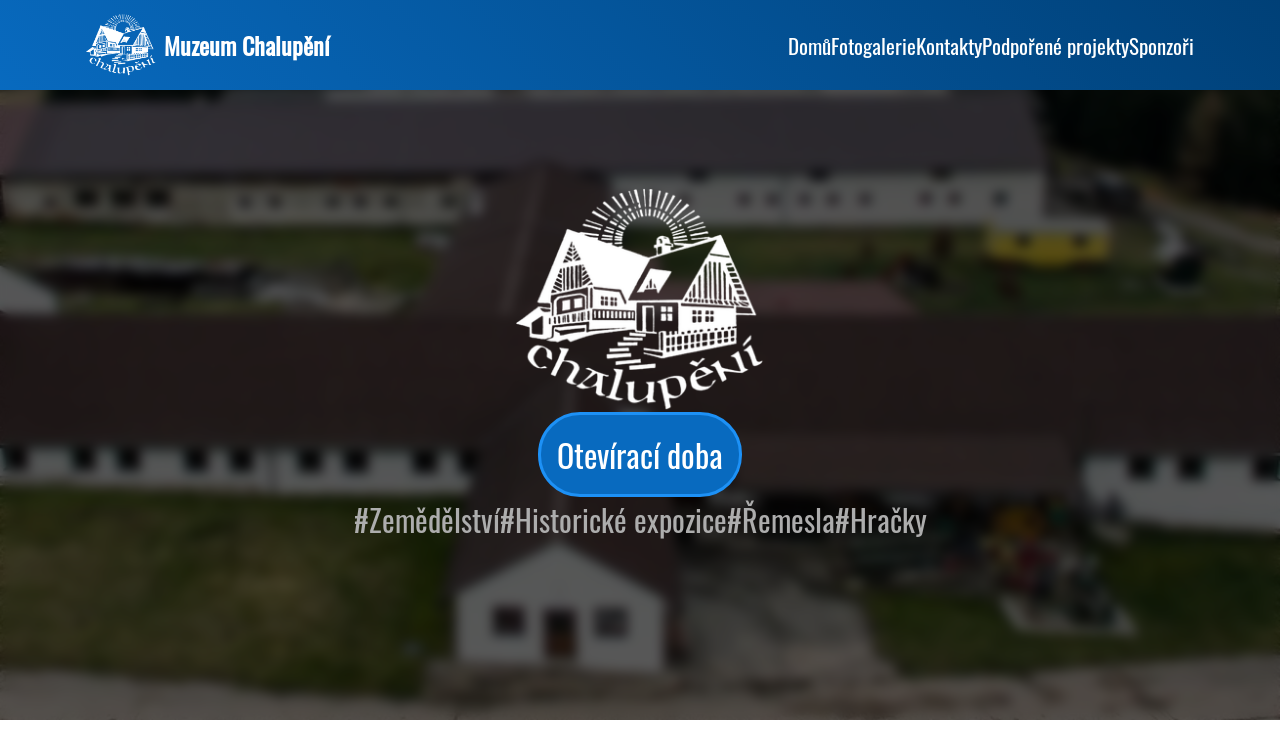

--- FILE ---
content_type: text/html; charset=UTF-8
request_url: https://www.muzeum-radec.cz/1xbet-qeydiyyat-azerbaycanda-1xbet-saytinda-qeydiyyatdan-kecin-teze-mushteriler-otru-bonus-835/
body_size: 9731
content:
<!DOCTYPE html><html lang="cs"><head><meta charSet="utf-8"/><meta name="viewport" content="width=device-width, initial-scale=1.0"/><meta name="viewport" content="width=device-width, initial-scale=1"/><link rel="stylesheet" href="/_next/static/css/5588898e6c13deec.css" data-precedence="next"/><link rel="stylesheet" href="/_next/static/css/dbb4228626a416c0.css" data-precedence="next"/><link rel="stylesheet" href="/_next/static/css/2b2d34a05a11384a.css" data-precedence="next"/><link rel="stylesheet" href="/_next/static/css/bbdb206d764d31ab.css" data-precedence="next"/><link rel="stylesheet" href="/_next/static/css/95bc9476df1c46e4.css" data-precedence="next"/><link rel="stylesheet" href="/_next/static/css/1cb6be91c119979a.css" data-precedence="next"/><link rel="stylesheet" href="/_next/static/css/1d6b4f43580dae00.css" data-precedence="next"/><link rel="stylesheet" href="/_next/static/css/2911bd3c103408da.css" data-precedence="next"/><link rel="preload" as="script" fetchPriority="low" href="/_next/static/chunks/webpack-d61313367aca5677.js"/><script src="/_next/static/chunks/4bd1b696-b42c874a1b64058b.js" async=""></script><script src="/_next/static/chunks/517-73c7b0e430fd27b8.js" async=""></script><script src="/_next/static/chunks/main-app-f365a943c20825a5.js" async=""></script><script src="/_next/static/chunks/781-8dca3fc95deaf2cf.js" async=""></script><script src="/_next/static/chunks/396-628c4a5f0d7be287.js" async=""></script><script src="/_next/static/chunks/app/layout-57edee3b9c8a663e.js" async=""></script><script src="/_next/static/chunks/478-65d10aaa7821a533.js" async=""></script><script src="/_next/static/chunks/233-19427a039bb8d4d5.js" async=""></script><script src="/_next/static/chunks/app/page-cd4d43ab3c21478f.js" async=""></script><title>Muzeum Chalupění</title><meta name="description" content="Projekt Spolku Chalupění"/><meta property="og:title" content="Muzeum Chalupění"/><meta property="og:description" content="Muzeum Radeč"/><meta property="og:type" content="website"/><meta property="og:image" content="/images/main/logo.png"/><meta property="og:url" content="https://www.muzeum-radec.cz"/><link rel="icon" type="image/png" href="/icons/favicons/favicon-96x96.png" sizes="96x96"/><link rel="icon" type="image/svg+xml" href="/icons/favicons/favicon.svg"/><link rel="shortcut icon" href="/icons/favicons/favicon.ico"/><link rel="apple-touch-icon" sizes="180x180" href="/icons/favicons/apple-touch-icon.png"/><meta name="apple-mobile-web-app-title" content="MyWebSite"/><link rel="manifest" href="/icons/favicons/site.webmanifest"/><script src="/_next/static/chunks/polyfills-42372ed130431b0a.js" noModule=""></script></head><body><div class="content-wrapper"><header class="header  "><div class="header__wrapper container"><div class="header__logo-wrapper"><a class="header__heading" href="/"><img alt="Muzeum Chalupeni Logo" loading="lazy" width="70" height="70" decoding="async" data-nimg="1" class="header__logo-image" style="color:transparent" srcSet="/images/main/optimizedImages/logo-opt-96.WEBP 1x, /images/main/optimizedImages/logo-opt-256.WEBP 2x" src="/images/main/optimizedImages/logo-opt-256.WEBP"/><h2 class="header__title">Muzeum Chalupění</h2></a></div><button aria-label="Toggle navigation" class="nav-collapse-btn"><svg viewBox="0 0 100 100"><path class="line top" d="M 20,30 H 80"></path><path class="line middle" d="M 20,50 H 80"></path><path class="line bottom" d="M 20,70 H 80"></path></svg></button><nav class="header-nav"><li class="header-nav__nav-li sub-pages-disabled active"><a href="/"><p class="header-nav__nav-item">Domů</p></a><div class="header-nav__sub-page-helper"></div></li><li class="header-nav__nav-li sub-pages-disabled "><a href="/photogallery/"><p class="header-nav__nav-item">Fotogalerie</p></a><div class="header-nav__sub-page-helper"></div></li><li class="header-nav__nav-li sub-pages-disabled "><a href="/contact-us/"><p class="header-nav__nav-item">Kontakty</p></a><div class="header-nav__sub-page-helper"></div></li><li class="header-nav__nav-li sub-pages-disabled "><a href="/supported-projects/"><p class="header-nav__nav-item">Podpořené projekty</p></a><div class="header-nav__sub-page-helper"></div></li><li class="header-nav__nav-li sub-pages-disabled "><a href="/sponsors/"><p class="header-nav__nav-item">Sponzoři</p></a><div class="header-nav__sub-page-helper"></div></li></nav></div></header><main class="main-content"><section class="section section--zero-padding"><div class="main-banner"><div class="main-banner__overlay"></div><div class="main-banner__content"><img alt="Muzeum Chalupeni Logo" loading="lazy" width="250" height="250" decoding="async" data-nimg="1" class="main-banner__titleLogo" style="color:transparent;background-size:cover;background-position:50% 50%;background-repeat:no-repeat;background-image:url(&quot;/images/main/optimizedImages/logo-opt-10.WEBP&quot;)" srcSet="/images/main/optimizedImages/logo-opt-256.WEBP 1x, /images/main/optimizedImages/logo-opt-640.WEBP 2x" src="/images/main/optimizedImages/logo-opt-640.WEBP"/><a class="btn cta-with-border" href="#js-openHours-anchor">Otevírací doba</a><div class="main-banner__subtitleRow"><p class="main-banner__subtitleItem">#Zemědělství </p><p class="main-banner__subtitleItem">#Historické expozice </p><p class="main-banner__subtitleItem">#Řemesla </p><p class="main-banner__subtitleItem">#Hračky </p></div></div></div></section><section class="section section--latest-events"><div class="container"><div class="latest-events__container"><div class="latest-events__grid"><div class="latest-events__card short-underline-before-bottom-center"><div class="latest-events__image-container"><img alt="" loading="lazy" width="300" height="200" decoding="async" data-nimg="1" class="latest-events__image" style="color:transparent;background-size:cover;background-position:50% 50%;background-repeat:no-repeat;background-image:url(&quot;/images/main/dummy.png&quot;)" srcSet="/images/Events/optimizedImages/vanoce_u_betlemu-opt-384.WEBP 1x, /images/Events/optimizedImages/vanoce_u_betlemu-opt-640.WEBP 2x" src="/images/Events/optimizedImages/vanoce_u_betlemu-opt-640.WEBP"/><div class="latest-events__overlay"><div class="latest-events__icon-wrapper"><svg xmlns="http://www.w3.org/2000/svg" width="24" height="24" viewBox="0 0 24 24" fill="none" stroke="currentColor" stroke-width="2" stroke-linecap="round" stroke-linejoin="round" class="lucide lucide-external-link latest-events__icon" aria-hidden="true"><path d="M15 3h6v6"></path><path d="M10 14 21 3"></path><path d="M18 13v6a2 2 0 0 1-2 2H5a2 2 0 0 1-2-2V8a2 2 0 0 1 2-2h6"></path></svg></div></div></div><div class="latest-events__content"><h3 class="latest-events__card-title"></h3></div></div></div></div></div></section><section class="section section--bg-light"><div class="container"><div class="desc-card-with-icon__features"><div class="desc-card-with-icon__feature"><div class="desc-card-with-icon__feature-heading-wrapper"><svg class="icon icon--lg" xmlns="http://www.w3.org/2000/svg" x="0px" y="0px" width="50" height="50" viewBox="0 0 50 50" fill="none"><path d="M 26 0 C 25.878906 0.00390625 25.757813 0.0273438 25.640625 0.0703125 C 24.722656 0.160156 23.875 0.515625 23.285156 1.140625 C 22.613281 1.847656 22.222656 2.777344 22.019531 3.804688 C 22.015625 3.820313 22.015625 3.832031 22.011719 3.84375 L 19.679688 18.617188 L 15.953125 6.703125 L 15.96875 6.75 C 15.671875 5.621094 15.199219 4.699219 14.515625 4.039063 C 13.832031 3.378906 12.9375 3.015625 12.015625 3 C 12.011719 3 12.003906 3 12 3 L 11.578125 3 C 10.566406 2.988281 9.523438 3.308594 8.800781 4.105469 C 8.078125 4.902344 7.789063 6.109375 8.039063 7.46875 C 8.039063 7.492188 8.046875 7.515625 8.050781 7.539063 L 12.851563 26.542969 C 12.722656 26.605469 12.605469 26.648438 12.472656 26.726563 C 11.140625 27.523438 9.679688 29.101563 9.210938 31.769531 C 8.871094 33.703125 9.25 35.558594 9.515625 36.453125 L 9.515625 36.457031 C 9.519531 36.457031 9.515625 36.460938 9.515625 36.460938 L 12.0625 45.253906 C 12.988281 48.460938 16.398438 50 19.480469 50 L 32 50 C 36.957031 50 41 45.957031 41 41 L 41 30 C 41 26.207031 39.414063 23.402344 39 22.730469 L 39 20 C 39 17.800781 37.199219 16 35 16 C 34.253906 16 33.558594 16.21875 32.957031 16.582031 C 32.757813 14.710938 31.242188 13.25 29.359375 13.074219 C 29.277344 13.039063 29.191406 13.019531 29.105469 13.007813 L 29.996094 4.101563 C 29.996094 4.066406 30 4.035156 30 4 C 30 2.777344 29.558594 1.710938 28.796875 1.015625 C 28.039063 0.316406 27.03125 0 26 0 Z M 26 2 C 26.628906 2 27.117188 2.183594 27.441406 2.484375 C 27.769531 2.785156 27.992188 3.222656 27.996094 3.992188 L 27.042969 13.535156 C 25.832031 14.226563 25 15.515625 25 17 L 25 24.546875 L 15.078125 25.828125 C 15.078125 25.828125 14.9375 25.847656 14.746094 25.878906 L 10.003906 7.105469 C 9.839844 6.183594 10.027344 5.730469 10.28125 5.453125 C 10.539063 5.167969 10.976563 4.992188 11.546875 5 C 11.554688 5 11.558594 5 11.5625 5 L 11.984375 5 C 12.4375 5.007813 12.78125 5.144531 13.125 5.476563 C 13.46875 5.808594 13.804688 6.378906 14.03125 7.25 C 14.035156 7.269531 14.039063 7.285156 14.046875 7.296875 L 19.046875 23.296875 C 19.046875 23.308594 19.050781 23.320313 19.058594 23.332031 C 19.058594 23.335938 19.058594 23.34375 19.0625 23.347656 C 19.070313 23.367188 19.078125 23.386719 19.085938 23.40625 C 19.09375 23.425781 19.105469 23.449219 19.117188 23.46875 C 19.117188 23.472656 19.121094 23.476563 19.125 23.484375 C 19.132813 23.503906 19.148438 23.523438 19.160156 23.546875 C 19.171875 23.558594 19.183594 23.574219 19.191406 23.589844 C 19.199219 23.597656 19.207031 23.605469 19.214844 23.613281 C 19.226563 23.632813 19.238281 23.648438 19.25 23.660156 C 19.261719 23.671875 19.269531 23.683594 19.28125 23.695313 C 19.289063 23.703125 19.296875 23.710938 19.304688 23.71875 C 19.351563 23.765625 19.40625 23.808594 19.460938 23.84375 C 19.460938 23.84375 19.460938 23.84375 19.464844 23.84375 C 19.488281 23.859375 19.511719 23.871094 19.535156 23.886719 C 19.546875 23.890625 19.554688 23.894531 19.566406 23.902344 C 19.582031 23.90625 19.59375 23.914063 19.609375 23.921875 C 19.625 23.925781 19.640625 23.933594 19.65625 23.9375 C 19.675781 23.945313 19.695313 23.953125 19.714844 23.957031 C 19.726563 23.960938 19.738281 23.964844 19.75 23.96875 C 19.769531 23.972656 19.789063 23.976563 19.8125 23.980469 C 19.824219 23.984375 19.835938 23.984375 19.851563 23.988281 C 19.867188 23.992188 19.882813 23.992188 19.902344 23.996094 C 19.917969 23.996094 19.933594 23.996094 19.953125 24 C 19.96875 24 19.984375 24 20 24 C 20.019531 24 20.035156 24 20.050781 24 C 20.070313 23.996094 20.085938 23.996094 20.101563 23.996094 C 20.117188 23.992188 20.136719 23.992188 20.152344 23.988281 C 20.164063 23.988281 20.179688 23.984375 20.191406 23.984375 C 20.21875 23.976563 20.242188 23.96875 20.269531 23.964844 C 20.289063 23.957031 20.308594 23.953125 20.328125 23.945313 C 20.339844 23.941406 20.351563 23.9375 20.363281 23.933594 C 20.371094 23.929688 20.375 23.925781 20.382813 23.921875 C 20.40625 23.914063 20.429688 23.902344 20.453125 23.890625 C 20.472656 23.882813 20.492188 23.871094 20.507813 23.859375 C 20.511719 23.859375 20.511719 23.859375 20.515625 23.855469 C 20.542969 23.839844 20.566406 23.824219 20.59375 23.808594 C 20.601563 23.800781 20.613281 23.792969 20.625 23.78125 C 20.640625 23.769531 20.65625 23.757813 20.671875 23.746094 C 20.679688 23.734375 20.691406 23.726563 20.699219 23.71875 C 20.703125 23.710938 20.710938 23.707031 20.714844 23.699219 C 20.730469 23.683594 20.746094 23.664063 20.761719 23.644531 C 20.777344 23.628906 20.789063 23.613281 20.800781 23.59375 C 20.804688 23.59375 20.808594 23.589844 20.808594 23.585938 C 20.820313 23.570313 20.832031 23.554688 20.84375 23.542969 C 20.855469 23.519531 20.867188 23.5 20.878906 23.480469 C 20.886719 23.460938 20.898438 23.441406 20.90625 23.421875 C 20.910156 23.417969 20.910156 23.414063 20.910156 23.40625 C 20.921875 23.382813 20.933594 23.359375 20.941406 23.332031 C 20.945313 23.332031 20.945313 23.328125 20.945313 23.328125 C 20.953125 23.304688 20.960938 23.28125 20.964844 23.261719 C 20.972656 23.238281 20.976563 23.21875 20.980469 23.199219 C 20.984375 23.183594 20.984375 23.171875 20.988281 23.15625 L 23.984375 4.1875 C 24.136719 3.425781 24.410156 2.859375 24.734375 2.515625 C 25.0625 2.171875 25.414063 2 26 2 Z M 29 15 C 30.117188 15 31 15.882813 31 17 L 31 25.984375 C 30.0625 24.792969 28.558594 24.132813 27 24.292969 L 27 17 C 27 15.882813 27.882813 15 29 15 Z M 35 18 C 36.117188 18 37 18.882813 37 20 L 37 22.871094 C 36.992188 22.949219 36.992188 23.023438 37 23.101563 L 37 27 C 37 28.117188 36.117188 29 35 29 C 33.882813 29 33 28.117188 33 27 L 33 20 C 33 18.882813 33.882813 18 35 18 Z M 27.390625 26.246094 C 28.558594 26.207031 29.613281 26.980469 29.894531 28.167969 C 30.070313 28.902344 29.988281 29.464844 29.699219 29.953125 C 29.410156 30.433594 28.867188 30.882813 27.953125 31.203125 L 19.222656 33.460938 C 18.925781 33.539063 18.679688 33.75 18.558594 34.03125 C 18.433594 34.3125 18.449219 34.636719 18.597656 34.90625 L 20.191406 37.832031 C 20.359375 38.152344 20.6875 38.359375 21.046875 38.371094 C 21.410156 38.382813 21.75 38.199219 21.9375 37.886719 C 22.125 37.578125 22.128906 37.1875 21.949219 36.875 L 20.96875 35.074219 L 21.199219 35.015625 C 21.703125 35.289063 25.164063 37.324219 26.011719 42.171875 C 26.105469 42.714844 26.621094 43.082031 27.167969 42.984375 C 27.710938 42.890625 28.074219 42.371094 27.980469 41.828125 C 27.328125 38.085938 25.230469 35.6875 23.683594 34.371094 L 28.527344 33.121094 C 28.554688 33.113281 28.578125 33.105469 28.605469 33.09375 C 29.855469 32.660156 30.835938 31.941406 31.414063 30.976563 C 31.6875 30.519531 31.851563 30.019531 31.925781 29.496094 C 32.59375 30.285156 33.554688 30.824219 34.640625 30.925781 C 34.757813 30.972656 34.878906 30.996094 35 31 C 35.125 30.996094 35.246094 30.972656 35.359375 30.925781 C 37.007813 30.769531 38.371094 29.628906 38.824219 28.09375 C 38.925781 28.699219 39 29.328125 39 30 L 39 41 C 39 44.878906 35.878906 48 32 48 L 19.480469 48 C 17.078125 48 14.578125 46.757813 13.984375 44.699219 L 11.4375 35.894531 C 11.4375 35.894531 11.433594 35.890625 11.433594 35.890625 C 11.253906 35.285156 10.929688 33.546875 11.183594 32.113281 C 11.554688 29.984375 12.566406 29.003906 13.5 28.441406 C 14.4375 27.882813 15.230469 27.824219 15.230469 27.824219 C 15.246094 27.824219 15.261719 27.820313 15.28125 27.820313 L 26.78125 26.332031 C 26.816406 26.328125 26.851563 26.320313 26.886719 26.3125 C 27.054688 26.273438 27.222656 26.25 27.390625 26.246094 Z"></path></svg><h3 class="desc-card-with-icon__feature-heading">Navštivte nás</h3></div><div class="desc-card-with-icon__feature-text-wrapper"><p class="desc-card-with-icon__feature-text">Nacházíme se v areálu bývalého <span style="color:var(--color-primary)">JZD Radeč</span>. Dostanete se k nám po silnici ve směru Úpice - Trutnov (přes Starý Rokytník) na výjezdu z <span style="color:var(--color-primary)">Radče u Úpice </span>odbočkou asi 500m po místní komunikaci do areálu autokrosové dráhy a našeho muzea.</p></div><a href="/contact-us/"><div class="button-cta-desc-cards-wrapper"><svg class="button-cta-desc-cards__icon-top" xmlns="http://www.w3.org/2000/svg" fill="none" x="0px" y="0px" width="100" height="100" viewBox="0 0 50 50"><path d="M 14.988281 3.992188 C 14.582031 3.992188 14.21875 4.238281 14.0625 4.613281 C 13.910156 4.992188 14 5.421875 14.292969 5.707031 L 33.585938 25 L 14.292969 44.292969 C 14.03125 44.542969 13.925781 44.917969 14.019531 45.265625 C 14.109375 45.617188 14.382813 45.890625 14.734375 45.980469 C 15.082031 46.074219 15.457031 45.96875 15.707031 45.707031 L 35.707031 25.707031 C 36.097656 25.316406 36.097656 24.683594 35.707031 24.292969 L 15.707031 4.292969 C 15.519531 4.097656 15.261719 3.992188 14.988281 3.992188 Z"></path></svg><p aria-label="Více o lokaci" class="button-cta-desc-cards">Kudy k nám?<svg class="button-cta-desc-cards__icon" xmlns="http://www.w3.org/2000/svg" fill="none" x="0px" y="0px" width="100" height="100" viewBox="0 0 50 50"><path d="M 14.988281 3.992188 C 14.582031 3.992188 14.21875 4.238281 14.0625 4.613281 C 13.910156 4.992188 14 5.421875 14.292969 5.707031 L 33.585938 25 L 14.292969 44.292969 C 14.03125 44.542969 13.925781 44.917969 14.019531 45.265625 C 14.109375 45.617188 14.382813 45.890625 14.734375 45.980469 C 15.082031 46.074219 15.457031 45.96875 15.707031 45.707031 L 35.707031 25.707031 C 36.097656 25.316406 36.097656 24.683594 35.707031 24.292969 L 15.707031 4.292969 C 15.519531 4.097656 15.261719 3.992188 14.988281 3.992188 Z"></path></svg></p></div></a></div><div class="desc-card-with-icon__feature"><div class="desc-card-with-icon__feature-heading-wrapper"><svg class="icon icon--lg" xmlns="http://www.w3.org/2000/svg" x="0px" y="0px" width="50" height="50" viewBox="0 0 50 50" fill="none"><path d="M 30.59375 0.09375 C 30.4375 0.109375 30.289063 0.164063 30.15625 0.25 C 29.820313 0.464844 28.5 1.054688 26.875 1.65625 C 25.25 2.257813 23.25 2.945313 21.28125 3.625 C 19.3125 4.304688 17.359375 4.984375 15.8125 5.5625 C 15.039063 5.851563 14.382813 6.109375 13.84375 6.34375 C 13.304688 6.578125 12.941406 6.710938 12.5625 7.03125 C 12.054688 7.460938 11.519531 8.152344 10.8125 9.09375 C 10.105469 10.035156 9.300781 11.179688 8.53125 12.375 C 7.761719 13.570313 7.019531 14.8125 6.46875 15.90625 C 5.917969 17 5.5 17.859375 5.5 18.8125 C 5.5 19.210938 5.574219 19.308594 5.65625 19.625 C 5.738281 19.941406 5.855469 20.34375 6 20.8125 C 6.292969 21.75 6.6875 22.976563 7.1875 24.3125 C 8.117188 26.792969 9.324219 29.660156 10.625 31.90625 C 8.953125 33.816406 8 36.289063 8 39 C 8 45.046875 12.953125 50 19 50 C 25.046875 50 30 45.046875 30 39 C 30 36.039063 28.84375 33.308594 26.9375 31.34375 C 27.777344 30.964844 29.046875 30.507813 30.53125 29.875 C 32.621094 28.984375 35.117188 27.664063 37.34375 25.28125 C 39.625 22.832031 40.675781 19.300781 41.78125 16.09375 C 42.886719 12.886719 44.0625 10.046875 45.875 8.8125 C 46.285156 8.523438 46.417969 7.976563 46.1875 7.53125 C 44.78125 4.835938 41.71875 3.101563 38.65625 1.90625 C 35.59375 0.710938 32.527344 0.09375 30.6875 0.09375 C 30.65625 0.09375 30.625 0.09375 30.59375 0.09375 Z M 30.84375 2.125 C 32.253906 2.152344 35.171875 2.671875 37.9375 3.75 C 40.492188 4.746094 42.726563 6.261719 43.90625 7.9375 C 41.925781 9.789063 40.890625 12.589844 39.90625 15.4375 C 38.789063 18.679688 37.695313 21.953125 35.875 23.90625 C 33.898438 26.023438 31.707031 27.195313 29.75 28.03125 C 27.808594 28.859375 26.121094 29.257813 24.90625 30.1875 C 24.894531 30.195313 24.886719 30.210938 24.875 30.21875 C 23.8125 31.007813 22.53125 32.25 21.09375 33.3125 C 19.640625 34.382813 18.074219 35.1875 16.6875 35.1875 C 15.128906 35.1875 13.328125 33.773438 13.1875 32.3125 C 13.089844 31.214844 13.515625 30.191406 14.28125 29.1875 C 15.046875 28.183594 16.152344 27.242188 17.3125 26.46875 C 19.632813 24.921875 22.0625 24.03125 22.0625 24.03125 C 22.238281 23.960938 22.390625 23.839844 22.5 23.6875 C 22.5 23.6875 23.511719 22.292969 24.6875 20.78125 C 25.277344 20.027344 25.917969 19.242188 26.46875 18.59375 C 27.019531 17.945313 27.550781 17.410156 27.71875 17.28125 C 28.089844 16.988281 28.199219 16.472656 27.988281 16.050781 C 27.777344 15.628906 27.300781 15.414063 26.84375 15.53125 C 26.84375 15.53125 25.554688 15.867188 23.96875 15.9375 C 22.382813 16.007813 20.617188 15.734375 19.78125 14.96875 C 19.550781 14.757813 19.238281 14.667969 18.929688 14.722656 C 18.625 14.777344 18.359375 14.972656 18.21875 15.25 C 18.21875 15.25 16.238281 18.75 13.59375 19.3125 C 13.253906 19.378906 12.972656 19.621094 12.851563 19.945313 C 12.730469 20.269531 12.789063 20.632813 13 20.90625 C 13 20.90625 13.820313 21.925781 14 24.1875 C 14.015625 24.40625 14.101563 24.617188 14.25 24.78125 C 14.25 24.78125 14.4375 24.984375 14.65625 25.28125 C 14.824219 25.511719 14.949219 25.710938 15.03125 25.875 C 14.207031 26.527344 13.328125 27.128906 12.6875 27.96875 C 12.320313 28.449219 12.0625 29.007813 11.8125 29.5625 C 10.832031 27.671875 9.808594 25.617188 9.0625 23.625 C 8.574219 22.324219 8.183594 21.113281 7.90625 20.21875 C 7.765625 19.769531 7.664063 19.394531 7.59375 19.125 C 7.550781 18.960938 7.542969 18.804688 7.53125 18.75 C 7.554688 18.582031 7.773438 17.757813 8.25 16.8125 C 8.753906 15.816406 9.476563 14.625 10.21875 13.46875 C 10.960938 12.3125 11.734375 11.175781 12.40625 10.28125 C 13.078125 9.386719 13.703125 8.679688 13.84375 8.5625 C 13.789063 8.609375 14.140625 8.367188 14.625 8.15625 C 15.109375 7.945313 15.777344 7.71875 16.53125 7.4375 C 18.042969 6.875 19.96875 6.179688 21.9375 5.5 C 23.90625 4.820313 25.902344 4.144531 27.5625 3.53125 C 29.035156 2.984375 30.070313 2.558594 30.84375 2.125 Z M 19.46875 16.9375 C 20.914063 17.730469 22.5625 18.003906 24.03125 17.9375 C 24.289063 17.925781 24.261719 17.894531 24.5 17.875 C 24.042969 18.425781 23.578125 18.984375 23.125 19.5625 C 22.019531 20.980469 21.238281 22.085938 21.09375 22.28125 C 20.746094 22.414063 18.785156 23.207031 16.5625 24.625 C 16.457031 24.464844 16.382813 24.234375 16.28125 24.09375 C 16.082031 23.824219 15.996094 23.730469 15.90625 23.625 C 15.75 22.398438 15.488281 21.402344 15.1875 20.75 C 17.695313 19.664063 18.96875 17.832031 19.46875 16.9375 Z M 25.25 32.5 C 26.945313 34.113281 28 36.429688 28 39 C 28 43.953125 23.953125 48 19 48 C 14.046875 48 10 43.953125 10 39 C 10 37.054688 10.589844 35.285156 11.625 33.84375 C 12.441406 35.847656 14.511719 37.1875 16.6875 37.1875 C 18.800781 37.1875 20.683594 36.117188 22.28125 34.9375 C 23.46875 34.0625 24.4375 33.1875 25.25 32.5 Z"></path></svg><h3 class="desc-card-with-icon__feature-heading">Sbírkový fond</h3></div><p class="desc-card-with-icon__feature-text">Vytváříme historický sbírkový fond. Podílíme se na záchraně a oživení hodnot, kulturních památek, historie, tradic a vzhledu krajiny Jestřebích hor i okolí.</p><a href="/photogallery/"><div class="button-cta-desc-cards-wrapper"><svg class="button-cta-desc-cards__icon-top" xmlns="http://www.w3.org/2000/svg" fill="none" x="0px" y="0px" width="100" height="100" viewBox="0 0 50 50"><path d="M 14.988281 3.992188 C 14.582031 3.992188 14.21875 4.238281 14.0625 4.613281 C 13.910156 4.992188 14 5.421875 14.292969 5.707031 L 33.585938 25 L 14.292969 44.292969 C 14.03125 44.542969 13.925781 44.917969 14.019531 45.265625 C 14.109375 45.617188 14.382813 45.890625 14.734375 45.980469 C 15.082031 46.074219 15.457031 45.96875 15.707031 45.707031 L 35.707031 25.707031 C 36.097656 25.316406 36.097656 24.683594 35.707031 24.292969 L 15.707031 4.292969 C 15.519531 4.097656 15.261719 3.992188 14.988281 3.992188 Z"></path></svg><p aria-label="Příspěvky" class="button-cta-desc-cards">Příspěvky<svg class="button-cta-desc-cards__icon" xmlns="http://www.w3.org/2000/svg" fill="none" x="0px" y="0px" width="100" height="100" viewBox="0 0 50 50"><path d="M 14.988281 3.992188 C 14.582031 3.992188 14.21875 4.238281 14.0625 4.613281 C 13.910156 4.992188 14 5.421875 14.292969 5.707031 L 33.585938 25 L 14.292969 44.292969 C 14.03125 44.542969 13.925781 44.917969 14.019531 45.265625 C 14.109375 45.617188 14.382813 45.890625 14.734375 45.980469 C 15.082031 46.074219 15.457031 45.96875 15.707031 45.707031 L 35.707031 25.707031 C 36.097656 25.316406 36.097656 24.683594 35.707031 24.292969 L 15.707031 4.292969 C 15.519531 4.097656 15.261719 3.992188 14.988281 3.992188 Z"></path></svg></p></div></a></div><div class="desc-card-with-icon__feature"><div class="desc-card-with-icon__feature-heading-wrapper"><svg class="icon icon--lg" xmlns="http://www.w3.org/2000/svg" x="0px" y="0px" width="100" height="100" viewBox="0 0 128 128"><path d="M 39 1 C 37.34 1 36 2.34 36 4 L 36 17 L 29 17 C 16.32 17 6 27.32 6 40 L 6 104 C 6 116.68 16.32 127 29 127 L 54 127 C 55.66 127 57 125.66 57 124 C 57 122.34 55.66 121 54 121 L 29 121 C 19.63 121 12 113.37 12 104 L 12 43 L 116 43 L 116 50.300781 C 116 51.960781 117.34 53.300781 119 53.300781 C 120.66 53.300781 122 51.960781 122 50.300781 L 122 40 C 122 27.32 111.68 17 99 17 L 92 17 L 92 4 C 92 2.34 90.66 1 89 1 C 87.34 1 86 2.34 86 4 L 86 17 L 42 17 L 42 4 C 42 2.34 40.66 1 39 1 z M 29 23 L 99 23 C 107.35 23 114.3007 29.05 115.7207 37 L 12.279297 37 C 13.699297 29.05 20.65 23 29 23 z M 89 51 C 68.05 51 51 68.05 51 89 C 51 109.95 68.05 127 89 127 C 109.95 127 127 109.95 127 89 C 127 68.05 109.95 51 89 51 z M 89 57 C 106.64 57 121 71.35 121 89 C 121 106.65 106.64 121 89 121 C 71.36 121 57 106.65 57 89 C 57 71.35 71.36 57 89 57 z M 108.10938 77.001953 C 107.34313 76.973203 106.56594 77.235781 105.96094 77.800781 L 86.480469 95.880859 L 78.070312 87.830078 C 76.870312 86.680078 74.980078 86.729922 73.830078 87.919922 C 72.680078 89.119922 72.729922 91.020156 73.919922 92.160156 L 84.369141 102.16016 C 84.949141 102.71016 85.699453 102.99023 86.439453 102.99023 C 87.169453 102.99023 87.900469 102.71945 88.480469 102.18945 L 110.0293 82.189453 C 111.2393 81.059453 111.31945 79.159219 110.18945 77.949219 C 109.62945 77.349219 108.87562 77.030703 108.10938 77.001953 z"></path></svg><h3 class="desc-card-with-icon__feature-heading">Kontakty</h3></div><div class="desc-card-with-icon__feature-text"><p><span class="desc-card-with-icon__feature-text-title">Adresa:</span> <!-- -->Radeč 229<!-- -->, <!-- -->542 32 Úpice - Radeč</p><p><span class="desc-card-with-icon__feature-text-title">Email:</span>muzeum@chalupeni.cz</p><p><span class="desc-card-with-icon__feature-text-title">Tel:</span>776 780 414</p></div></div></div></div></section><section class="section"><div class="container"><h2 class="section__title" id="js-openHours-anchor">Otevírací doba</h2><div class="table-container"><table class="opening-table"><thead><tr><th>Období</th><th>Dny</th><th>Čas</th></tr></thead><tbody><tr><td>Leden až červen</td><td>úterý až pátek</td><td>10:00 - 15:00</td></tr><tr><td>Červenec, srpen</td><td>úterý až pátek</td><td>10:00 - 15:00</td></tr><tr><td>Červenec, srpen</td><td>sobota, neděle</td><td>10:00 - 17:00</td></tr><tr><td>Září až prosinec</td><td>úterý až pátek</td><td>10:00 - 15:00</td></tr><tr><td></td><td></td><td></td></tr></tbody></table></div></div></section><section class="section section--bg-light"><div class="container"><h2 class="section__title">Ceník</h2><div class="pricing-section"><div class="pricing-section__list"><div class="pricing-section__list-price-item"><h3 class="pricing-section__list-price-item-title">Dospělá osoba</h3><div class="pricing-section__list-price-item-price">100 Kč</div></div><div class="pricing-section__list-price-item"><h3 class="pricing-section__list-price-item-title">Zlevněné vstupné</h3><p class="pricing-section__list-price-item-description">děti 4-15 let, studenti do 26-ti let, důchodci, ZTP</p><div class="pricing-section__list-price-item-price">80 Kč</div></div><div class="pricing-section__list-price-item"><h3 class="pricing-section__list-price-item-title">Rodinné vstupné</h3><p class="pricing-section__list-price-item-description">2 dospělí + 2 a více dětí</p><div class="pricing-section__list-price-item-price">300 Kč</div></div><div class="pricing-section__list-price-item"><h3 class="pricing-section__list-price-item-title">Školy a školky</h3><p class="pricing-section__list-price-item-description">děti, žáci, studenti</p><div class="pricing-section__list-price-item-price">50 Kč</div></div><div class="pricing-section__list-price-item"><h3 class="pricing-section__list-price-item-title">Doprovázející učitelé a děti do 3 let</h3><div class="pricing-section__list-price-item-price">Zdarma</div></div></div></div></div></section><section class="section"><div class="container"><h2 class="section__title">Fotogalerie</h2></div></section></main><footer class="footer"><div class="container"><div class="footer__wrapper"><div class="footer__details"><img alt="Muzeum Chalupeni Logo" loading="lazy" width="100" height="100" decoding="async" data-nimg="1" class="footer__details__logo" style="color:transparent" srcSet="/images/main/optimizedImages/logo-opt-128.WEBP 1x, /images/main/optimizedImages/logo-opt-256.WEBP 2x" src="/images/main/optimizedImages/logo-opt-256.WEBP"/><a href="/"><h2>Muzeum Chalupění</h2></a></div><div class="footer__items-wrapper"><div class="footer__item"><h3 class="footer__item-title">sociální sítě</h3><div class="footer__item-details"><a target="blank" href="https://www.facebook.com/p/Muzeum-Rade%C4%8D-100083166250711/">facebook</a></div></div><div class="footer__adress footer__item"><h3 class="footer__adress__title footer__item-title">kontakt</h3><div class="footer__adress__details footer__item-details"><p>Radeč 229</p><p>776 780 414</p><p>muzeum@chalupeni.cz</p></div></div><div class="footer__legal footer__item"><span class="footer__legal__title footer__item-title"></span><div class="footer__legal__details footer__item-details"></div></div></div></div><div class="footer__rights"><p class="footer__date">© <!-- -->2025<!-- --> © <!-- -->Muzeum Chalupění<!-- --> </p></div></div></footer></div><script src="/_next/static/chunks/webpack-d61313367aca5677.js" async=""></script><script>(self.__next_f=self.__next_f||[]).push([0])</script><script>self.__next_f.push([1,"9:\"$Sreact.fragment\"\na:I[4547,[],\"ClientSegmentRoot\"]\nb:I[9648,[\"781\",\"static/chunks/781-8dca3fc95deaf2cf.js\",\"396\",\"static/chunks/396-628c4a5f0d7be287.js\",\"177\",\"static/chunks/app/layout-57edee3b9c8a663e.js\"],\"default\"]\nc:I[5244,[],\"\"]\nd:I[3866,[],\"\"]\nf:I[7033,[],\"ClientPageRoot\"]\n10:I[693,[\"781\",\"static/chunks/781-8dca3fc95deaf2cf.js\",\"396\",\"static/chunks/396-628c4a5f0d7be287.js\",\"478\",\"static/chunks/478-65d10aaa7821a533.js\",\"233\",\"static/chunks/233-19427a039bb8d4d5.js\",\"974\",\"static/chunks/app/page-cd4d43ab3c21478f.js\"],\"default\"]\n13:I[6213,[],\"OutletBoundary\"]\n15:I[6213,[],\"MetadataBoundary\"]\n17:I[6213,[],\"ViewportBoundary\"]\n19:I[4835,[],\"\"]\n1:HL[\"/_next/static/css/5588898e6c13deec.css\",\"style\"]\n2:HL[\"/_next/static/css/dbb4228626a416c0.css\",\"style\"]\n3:HL[\"/_next/static/css/2b2d34a05a11384a.css\",\"style\"]\n4:HL[\"/_next/static/css/bbdb206d764d31ab.css\",\"style\"]\n5:HL[\"/_next/static/css/95bc9476df1c46e4.css\",\"style\"]\n6:HL[\"/_next/static/css/1cb6be91c119979a.css\",\"style\"]\n7:HL[\"/_next/static/css/1d6b4f43580dae00.css\",\"style\"]\n8:HL[\"/_next/static/css/2911bd3c103408da.css\",\"style\"]\n"])</script><script>self.__next_f.push([1,"0:{\"P\":null,\"b\":\"RTbnyW6nh0kyCXm2Bso72\",\"p\":\"\",\"c\":[\"\",\"\"],\"i\":false,\"f\":[[[\"\",{\"children\":[\"__PAGE__\",{}]},\"$undefined\",\"$undefined\",true],[\"\",[\"$\",\"$9\",\"c\",{\"children\":[[[\"$\",\"link\",\"0\",{\"rel\":\"stylesheet\",\"href\":\"/_next/static/css/5588898e6c13deec.css\",\"precedence\":\"next\",\"crossOrigin\":\"$undefined\",\"nonce\":\"$undefined\"}]],[\"$\",\"$La\",null,{\"Component\":\"$b\",\"slots\":{\"children\":[\"$\",\"$Lc\",null,{\"parallelRouterKey\":\"children\",\"segmentPath\":[\"children\"],\"error\":\"$undefined\",\"errorStyles\":\"$undefined\",\"errorScripts\":\"$undefined\",\"template\":[\"$\",\"$Ld\",null,{}],\"templateStyles\":\"$undefined\",\"templateScripts\":\"$undefined\",\"notFound\":[[\"$\",\"title\",null,{\"children\":\"404: This page could not be found.\"}],[\"$\",\"div\",null,{\"style\":{\"fontFamily\":\"system-ui,\\\"Segoe UI\\\",Roboto,Helvetica,Arial,sans-serif,\\\"Apple Color Emoji\\\",\\\"Segoe UI Emoji\\\"\",\"height\":\"100vh\",\"textAlign\":\"center\",\"display\":\"flex\",\"flexDirection\":\"column\",\"alignItems\":\"center\",\"justifyContent\":\"center\"},\"children\":[\"$\",\"div\",null,{\"children\":[[\"$\",\"style\",null,{\"dangerouslySetInnerHTML\":{\"__html\":\"body{color:#000;background:#fff;margin:0}.next-error-h1{border-right:1px solid rgba(0,0,0,.3)}@media (prefers-color-scheme:dark){body{color:#fff;background:#000}.next-error-h1{border-right:1px solid rgba(255,255,255,.3)}}\"}}],[\"$\",\"h1\",null,{\"className\":\"next-error-h1\",\"style\":{\"display\":\"inline-block\",\"margin\":\"0 20px 0 0\",\"padding\":\"0 23px 0 0\",\"fontSize\":24,\"fontWeight\":500,\"verticalAlign\":\"top\",\"lineHeight\":\"49px\"},\"children\":\"404\"}],[\"$\",\"div\",null,{\"style\":{\"display\":\"inline-block\"},\"children\":[\"$\",\"h2\",null,{\"style\":{\"fontSize\":14,\"fontWeight\":400,\"lineHeight\":\"49px\",\"margin\":0},\"children\":\"This page could not be found.\"}]}]]}]}]],\"notFoundStyles\":[]}]},\"params\":{},\"promise\":\"$@e\"}]]}],{\"children\":[\"__PAGE__\",[\"$\",\"$9\",\"c\",{\"children\":[[\"$\",\"$Lf\",null,{\"Component\":\"$10\",\"searchParams\":{},\"params\":\"$0:f:0:1:1:props:children:1:props:params\",\"promises\":[\"$@11\",\"$@12\"]}],[[\"$\",\"link\",\"0\",{\"rel\":\"stylesheet\",\"href\":\"/_next/static/css/dbb4228626a416c0.css\",\"precedence\":\"next\",\"crossOrigin\":\"$undefined\",\"nonce\":\"$undefined\"}],[\"$\",\"link\",\"1\",{\"rel\":\"stylesheet\",\"href\":\"/_next/static/css/2b2d34a05a11384a.css\",\"precedence\":\"next\",\"crossOrigin\":\"$undefined\",\"nonce\":\"$undefined\"}],[\"$\",\"link\",\"2\",{\"rel\":\"stylesheet\",\"href\":\"/_next/static/css/bbdb206d764d31ab.css\",\"precedence\":\"next\",\"crossOrigin\":\"$undefined\",\"nonce\":\"$undefined\"}],[\"$\",\"link\",\"3\",{\"rel\":\"stylesheet\",\"href\":\"/_next/static/css/95bc9476df1c46e4.css\",\"precedence\":\"next\",\"crossOrigin\":\"$undefined\",\"nonce\":\"$undefined\"}],[\"$\",\"link\",\"4\",{\"rel\":\"stylesheet\",\"href\":\"/_next/static/css/1cb6be91c119979a.css\",\"precedence\":\"next\",\"crossOrigin\":\"$undefined\",\"nonce\":\"$undefined\"}],[\"$\",\"link\",\"5\",{\"rel\":\"stylesheet\",\"href\":\"/_next/static/css/1d6b4f43580dae00.css\",\"precedence\":\"next\",\"crossOrigin\":\"$undefined\",\"nonce\":\"$undefined\"}],[\"$\",\"link\",\"6\",{\"rel\":\"stylesheet\",\"href\":\"/_next/static/css/2911bd3c103408da.css\",\"precedence\":\"next\",\"crossOrigin\":\"$undefined\",\"nonce\":\"$undefined\"}]],[\"$\",\"$L13\",null,{\"children\":\"$L14\"}]]}],{},null]},null],[\"$\",\"$9\",\"h\",{\"children\":[null,[\"$\",\"$9\",\"Uf4D4GIHKr-9ccjDelQx8\",{\"children\":[[\"$\",\"$L15\",null,{\"children\":\"$L16\"}],[\"$\",\"$L17\",null,{\"children\":\"$L18\"}],null]}]]}]]],\"m\":\"$undefined\",\"G\":[\"$19\",\"$undefined\"],\"s\":false,\"S\":true}\n"])</script><script>self.__next_f.push([1,"e:{}\n11:{}\n12:{}\n"])</script><script>self.__next_f.push([1,"18:[[\"$\",\"meta\",\"0\",{\"name\":\"viewport\",\"content\":\"width=device-width, initial-scale=1\"}]]\n16:[[\"$\",\"meta\",\"0\",{\"charSet\":\"utf-8\"}]]\n"])</script><script>self.__next_f.push([1,"14:null\n"])</script></body></html>

--- FILE ---
content_type: text/css
request_url: https://www.muzeum-radec.cz/_next/static/css/5588898e6c13deec.css
body_size: 4293
content:
:root{--padding-xs:4px;--padding-sm:8px;--padding-md:16px;--padding-lg:24px;--padding-xl:32px;--padding-xxl:48px;--padding-xxl-1:64px;--margin-xs:4px;--margin-sm:8px;--margin-md:16px;--margin-lg:24px;--margin-xl:32px;--margin-xxl:48px;--margin-xxl-1:64px;--margin-section:80px;--spacing-xs:4px;--spacing-sm:8px;--spacing-md:16px;--spacing-lg:24px;--spacing-xl:32px;--spacing-xxl:48px;--spacing-xxl-1:64px;--font-size-xs:0.75rem;--font-size-xs-1:0.625rem;--font-size-xs-2:0.8125rem;--font-size-xs-3:0.6875rem;--font-size-sm:0.875rem;--font-size-sm-1:0.875rem;--font-size-sm-2:0.9375rem;--font-size-sm-3:1rem;--font-size-md:1rem;--font-size-md-1:1.0625rem;--font-size-md-2:1.125rem;--font-size-md-3:1.1875rem;--font-size-lg:1.125rem;--font-size-lg-1:1.2rem;--font-size-lg-2:1.3rem;--font-size-lg-3:1.4rem;--font-size-xl:1.5rem;--font-size-xl-1:1.75rem;--font-size-xl-2:1.875rem;--font-size-xl-3:2rem;--font-size-xxl:2rem;--font-size-xxl-1:2.25rem;--font-size-xxl-2:2.5rem;--font-size-xxl-3:2.75rem;--font-size-xxl-1:40px;--font-weight-light:300;--font-weight-normal:400;--font-weight-medium:500;--font-weight-semibold:600;--font-weight-bold:700;--font-weight-extrabold:800;--font-weight-black:900;--border-radius-xs:2px;--border-radius-sm:4px;--border-radius-md:8px;--border-radius-lg:16px;--border-radius-xl:24px;--border-radius-xxl:32px;--border-radius-full:9999px;--shadow-xs:0 1px 2px var(--color-box-shadow);--shadow-sm:0 2px 4px var(--color-box-shadow);--shadow-md:0 4px 6px var(--color-box-shadow);--shadow-lg:0 8px 12px var(--color-box-shadow);--shadow-xl:0 12px 16px var(--color-box-shadow);--text-shadow-xs:2px rgba(0,0,0,.37);--text-shadow-sm:4px rgba(0,0,0,.37);--text-shadow-md:6px rgba(0,0,0,.37);--text-shadow-lg:12px rgba(0,0,0,.37);--text-shadow-xl:16px rgba(0,0,0,.37);--line-height-xs:1.2;--line-height-sm:1.4;--line-height-md:1.6;--line-height-lg:1.75;--line-height-xl:2;--transition-fast:0.1s;--transition-fast-1:0.2s;--transition-normal:0.3s;--transition-slow:0.5s;--header-height:90px;--header-on-scroll-bg-dark:rgba(0,0,0,.8);--header-on-scroll-bg-light:hsla(0,0%,100%,.8)}.container{width:100%;padding-right:var(--padding-md);padding-left:var(--padding-md);margin-right:auto;margin-left:auto;text-align:center}@media(min-width:576px){.container{max-width:540px}}@media(min-width:768px){.container{max-width:720px}}@media(min-width:992px){.container{max-width:960px}}@media(min-width:1200px){.container{max-width:1140px}}@media(min-width:1400px){.container{max-width:1320px}}@media(min-width:1650px){.container{max-width:1580px}}@media(min-width:1910px){.container{max-width:1690px}}:root{--section-padding-xs:15px;--section-padding-sm:25px;--section-padding-md:35px;--section-padding-lg:45px;--section-padding-xl:55px;--section-padding-xxl:75px;--section-padding-xxl-1:85px;--section-padding-xxl-2:100px;--font-size-section-subtitle:var(--font-size-lg);--section-bg-darker:rgba(75,57,24,.137);--section-bg-white:hsla(0,0%,100%,.1);--section-bg-light:rgba(87,87,87,.1);--section-bg-dark-title:var(--color-gray-dark);--section-bg-dark:rgba(48,48,48,.1);--section-color-dark:var(--color-gray-dark);--section-color-light:var(--color-white)}.section{padding:var(--section-padding-xxl-1) 0}.section .section__title{color:var(--section-bg-dark-title)}.section--color-dark{color:var(--color-gray-dark)}.section--bg-primary{background-color:var(--color-primary-lightest)}.section--bg-primary .section__title{color:var(--color-text-gray-darkest)}.section--bg-secondary{background-color:var(--color-secondary-lightest)}.section--bg-secondary .section__title{color:var(--color-white)}.section--bg-dark{background-color:var(--section-bg-dark)}.section--bg-dark .section__title,.section--bg-darker{color:var(--section-bg-dark-title)}.section--bg-darker{background-color:var(--section-bg-darker)}.section--bg-light{background-color:var(--section-bg-light)}.section--bg-gradient{background:linear-gradient(45deg,var(--color-primary-dark),var(--color-primary));z-index:0;position:relative}.section--bg-gradient .section__title{color:var(--color-text-white)}.section--bg-gradient .section__title:after{background-image:linear-gradient(to right,var(--color-secondary),var(--color-secondary-light))}.section__title{font-size:var(--font-size-xxl);font-weight:var(--font-weight-semibold);margin-bottom:var(--margin-xxl);text-align:center;position:relative;display:inline-block;line-height:1}.section__title:after{position:absolute;bottom:-2px;height:5px;width:100%;left:0;background-color:var(--color-primary);transition:.3s;border-radius:3px}.section__title--stand-alone{margin:var(--margin-xl) 0 var(--margin-xl) 0}.section-subtitle{font-size:var(--font-size-section-subtitle);margin-bottom:var(--margin-lg)}.section--without-under-after .section__title:after{content:none;display:none}.section--zero-padding{padding:0}@media(min-width:576px){.section--padding{padding:var(--section-padding-sm)}.section--padding-md{padding:var(--section-padding-md)}.section--padding-lg{padding:var(--section-padding-lg)}.section--padding-xl{padding:var(--section-padding-xl)}.section--padding-xxl{padding:var(--section-padding-xxl)}.section--padding-xxl-1{padding:var(--section-padding-xxl-1)}.section--padding-xxl-2{padding:var(--section-padding-xxl-2)}}.section--zero-padding-top{padding-top:0}.section--padding-top-sm{padding-top:var(section-padding-sm)}.section--padding-top-md{padding-top:var(section-padding-md)}.section--padding-top-lg{padding-top:var(section-padding-lg)}.section--padding-top-xl{padding-top:var(section-padding-xl)}.section--zero-padding-bottom{padding-bottom:0}.section--padding-bottom-sm{padding-bottom:var(--section-padding-sm)}.section--padding-bottom-md{padding-bottom:var(--section-padding-md)}.section--padding-bottom-lg{padding-bottom:var(--section-padding-lg)}.section--padding-bottom-xl{padding-bottom:var(--section-padding-xl)}.section--zero-margin{margin:0}.section--margin-sm{margin:var(--section-margin-sm)}.section--margin-md{margin:var(--section-margin-md)}.section--margin-lg{margin:var(--section-margin-lg)}.section--margin-xl{margin:var(--section-margin-xl)}.section--zero-margin-bottom{margin-bottom:0}.section--margin-bottom-sm{margin-bottom:var(--section-margin-sm)}.section--margin-bottom-md{margin-bottom:var(--section-margin-md)}.section--margin-bottom-lg{margin-bottom:var(--section-margin-lg)}.section--margin-bottom-xl{margin-bottom:var(--section-margin-xl)}.section--zero-margin-top{margin-top:0}.section--margin-top-sm{margin-top:var(--section-margin-sm)}.section--margin-top-md{margin-top:var(--section-margin-md)}.section--margin-top-lg{margin-top:var(--section-margin-lg)}.section--margin-top-xl{margin-top:var(--section-margin-xl)}.button-cta-arrow{height:60px;width:-moz-fit-content;width:fit-content;padding:var(--padding-xl) var(--padding-xl);border:none;border-radius:var(--border-radius-lg);background-color:var(--color-gray-lightest);cursor:pointer;transition:background-color .3s ease;color:var(--color-primary);font-size:var(--font-size-xl);display:flex;align-items:center;justify-content:space-between;gap:var(--spacing-sm);overflow:hidden;margin:auto}.button-cta-arrow__icon{flex:0 0 40px;transition:var(--transition-normal)}.button-cta-arrow:hover{color:var(--color-white);background-color:var(--color-primary);box-shadow:var(--shadow-lg)}.button-cta-arrow:hover .button-cta-arrow__icon{fill:var(--color-white);transform:translateX(5px);transition:var(--transition-normal)}.button-cta-desc-cards-wrapper{position:absolute;display:flex;align-items:flex-end;justify-content:center;top:0;left:0;width:100%;height:calc(100% + 100px);transition:var(--transition-normal)}@media(max-width:1200px){.button-cta-desc-cards-wrapper{height:100%}}.button-cta-desc-cards{display:flex;align-items:center;justify-content:center;height:80px;gap:var(--spacing-sm);border:3px solid var(--color-primary);border-radius:var(--border-radius-full);cursor:pointer;transition:var(--transition-normal);color:var(--color-white);background-color:var(--color-primary);box-shadow:var(--shadow-xl);font-size:var(--font-size-xl-1);overflow:hidden;transform:translateY(80px);padding:var(--padding-lg);padding-right:var(--padding-sm);white-space:nowrap}.button-cta-desc-cards:hover{background-color:var(--color-primary-dark)}.button-cta-desc-cards:hover .button-cta-desc-cards__icon{transform:translateX(10px)}@media(max-width:1200px){.button-cta-desc-cards:hover .button-cta-desc-cards__icon{transform:translateX(5px)}}.button-cta-desc-cards .button-cta-desc-cards__icon{width:40px;height:40px;transition:var(--transition-normal);fill:var(--color-white)}@media(max-width:1400px){.button-cta-desc-cards{font-size:var(--font-size-xl);padding:var(--padding-md) var(--padding-lg) var(--padding-md) var(--padding-lg)}}@media(max-width:1200px){.button-cta-desc-cards{height:40px;padding:var(--padding-lg);padding-right:var(--padding-xs)}}.button-cta-desc-cards__icon-top{content:"";width:50px;height:50px;position:absolute;bottom:calc(80px + var(--padding-xl));left:calc(50% - 50px/2);background-image:url('data:image/svg+xml, <svg xmlns="http://www.w3.org/2000/svg" fill="none" x="0px" y="0px" width="100" height="100" viewBox="0 0 50 50"><path d="M 14.988281 3.992188 C 14.582031 3.992188 14.21875 4.238281 14.0625 4.613281 C 13.910156 4.992188 14 5.421875 14.292969 5.707031 L 33.585938 25 L 14.292969 44.292969 C 14.03125 44.542969 13.925781 44.917969 14.019531 45.265625 C 14.109375 45.617188 14.382813 45.890625 14.734375 45.980469 C 15.082031 46.074219 15.457031 45.96875 15.707031 45.707031 L 35.707031 25.707031 C 36.097656 25.316406 36.097656 24.683594 35.707031 24.292969 L 15.707031 4.292969 C 15.519531 4.097656 15.261719 3.992188 14.988281 3.992188 Z"></path></svg>');background-size:contain;background-repeat:no-repeat;background-position:50%;fill:var(--color-primary,#000);transform:rotate(-90deg);transition:var(--transition-normal)}@media(max-width:1200px){.button-cta-desc-cards__icon-top{display:none;height:0;width:0;visibility:hidden}}@font-face{font-family:Oswald;src:url(/fonts/oswald/oswald1.ttf)}html{scroll-behavior:smooth}html.scroll-locked{overflow:hidden}body{font-family:Oswald;-webkit-font-smoothing:antialiased;-moz-osx-font-smoothing:grayscale;background-color:var(--color-white);overflow-x:hidden}.content-wrapper{position:relative;z-index:999}.main-content{min-height:100vh;padding-bottom:var(--padding-xxl)}*{box-sizing:border-box;padding:0;margin:0}a{color:inherit;text-decoration:none}button{font-family:inherit;-webkit-user-select:none;-moz-user-select:none;user-select:none}.header{top:0;display:flex;align-items:center;height:var(--header-height);width:100vw;z-index:999;align-content:flex-start;position:fixed;transition:var(--transition-normal);color:var(--color-text-white)}.header .section{margin:0;padding-top:0;padding-bottom:0}.header.hidden{transform:translateY(-100%)}.header.hidden .header-nav__sub-page-wrapper{opacity:0!important;pointer-events:none!important}.header:after{content:"";pointer-events:none;transition:var(--transition-fast-1);height:100%;width:100%;position:absolute;opacity:0;z-index:-1;background-image:linear-gradient(45deg,var(--color-primary-dark),var(--color-secondary))}.header.header--bg-dark:after,.header.header--scrolled:after{opacity:1}.header--color-dark{color:var(--color-primary-dark)}.header--color-light{color:var(--color-white)}.header--scrolled{transition:var(--transition-fast-1);color:var(--color-text-white);top:0}.header__wrapper{display:flex;justify-content:space-between;align-items:center}.header__heading{display:flex;align-items:center;font-weight:var(--font-weight-bold)}@media(max-width:1200px){.header__title{font-size:var(--font-size-xl)}}@media(max-width:576px){.header__title{font-size:var(--font-size-lg)}}.header__logo-wrapper{display:flex;flex:0 0 450px}@media(max-width:1200px){.header__logo-wrapper{flex:1 1 200px}}.header__logo-image{width:70px;height:70px;object-fit:contain;overflow:hidden;margin-right:var(--margin-sm)}@media(max-width:1200px){.header__logo-image{width:50px;height:50px}}.header-nav{display:flex;align-items:center;justify-content:flex-end;width:100%;gap:var(--spacing-xl);text-align:left}@media(max-width:1200px){.header-nav{height:100vh;transform:translateX(-100%);width:100%;position:absolute;display:grid;bottom:calc(-100vh + var(--header-height));align-content:center;justify-content:center;left:0;opacity:0;background-image:linear-gradient(45deg,var(--color-primary-dark),var(--color-secondary));transition:var(--transition-fast-1);pointer-events:none}.header-nav .header-nav__sub-page-wrapper{border:none!important;background-color:transparent!important}}.header-nav .header-nav__nav-li{font-size:var(--font-size-lg-2);list-style-type:none}.header-nav .header-nav__nav-li.sub-pages-enabled:hover .header-nav__nav-item{color:var(--color-primary-light)}.header-nav .header-nav__nav-li.sub-pages-enabled:hover .header-nav__nav-item:before{border-bottom:10px solid var(--color-primary-light)!important}.header-nav .header-nav__nav-li.sub-pages-enabled:hover .header-nav__sub-page-wrapper{pointer-events:all;opacity:1}.header-nav .header-nav__nav-li.sub-pages-disabled:hover .header-nav__nav-item{color:var(--color-primary-light)}.header-nav .header-nav__nav-li.sub-pages-disabled:hover .header-nav__nav-item:after{width:100%}.header-nav .header-nav__nav-li.active .header-nav__nav-item{color:var(--color-primary-light)}.header-nav .header-nav__nav-li.active .header-nav__nav-item:after{width:100%}.header-nav .header-nav__nav-item{text-decoration:none;transition:var(--transition-fast-1);white-space:nowrap;word-break:keep-all;position:relative;display:grid;align-items:center;cursor:pointer}.header-nav .header-nav__nav-item:after{content:"";position:absolute;bottom:-2px;height:3px;width:0;left:0;background-color:var(--color-primary-light);transition:var(--transition-normal)}.header-nav .header-nav__sub-page-item{position:relative}.header-nav .header-nav__sub-page-item:hover{color:var(--color-primary-light);transition:var(--transition-fast-1)}.header-nav .header-nav__sub-page-item:hover:after{width:100%}.header-nav .header-nav__sub-page-item:after{content:"";position:absolute;bottom:-2px;height:3px;width:0;left:0;background-color:var(--color-primary-light);transition:var(--transition-normal)}.header-nav .header-nav__sub-page-wrapper{cursor:pointer;transition:var(--transition-fast-1);position:absolute;pointer-events:none;opacity:0;padding:10px;border-radius:0 10px 0 10px;border-left:3px solid var(--color-primary);border-bottom:3px solid var(--color-primary);background-color:var(--color-secondary-darker);background-color:rgba(0,0,0,.486);-webkit-backdrop-filter:blur(2.5px);backdrop-filter:blur(2.5px);margin-top:15px}.header-nav .header-nav__sub-page-wrapper:before{content:"";position:absolute;pointer-events:none;transition:opacity .3s;border-left:10px solid transparent;border-right:10px solid transparent;border-bottom:10px solid var(--color-primary);top:-10px;left:-3px;z-index:4}.header-nav .header-nav__sub-page-helper{position:absolute;height:20px;width:200px}.header-nav .header-nav__sub-page-li{list-style-type:none;margin:5px}.header-nav.nav--show{transform:translateX(0);opacity:1;pointer-events:all}.header-nav.nav--show .header-nav__sub-page-wrapper1{height:0;overflow:hidden;transition:var(--transition-fast-1)}.header-nav.nav--show .header-nav__sub-page-wrapper{cursor:pointer;transition:var(--transition-fast-1);position:relative;pointer-events:none;opacity:0;border-radius:0 10px 0 10px;margin-top:0;-webkit-backdrop-filter:none;backdrop-filter:none}.header-nav.nav--show .header-nav__sub-page-wrapper.active{opacity:1}.header-nav.nav--show .header-nav__nav-li.sub-pages-enabled .header-nav__nav-item:before{content:"";transition:var(--transition-fast-1)!important;position:absolute;pointer-events:none;transition:opacity .3s;border-left:5px solid transparent;border-right:5px solid transparent;border-bottom:10px solid var(--color-text-white);right:0;transform:rotate(0deg)}.header-nav.nav--show .header-nav__nav-li.sub-pages-enabled.active .header-nav__nav-item:before{content:"";transform:rotate(180deg);border-bottom:10px solid var(--color-primary-light)}.header-nav.nav--show .header-nav__nav-li.sub-pages-enabled.active .header-nav__nav-item:after{width:0}.header-nav.nav--show .header-nav__sub-page-li{list-style-type:none;margin:5px}.header-nav.nav--show .header-nav__sub-page-wrapper:before{display:none}.nav-collapse-btn{cursor:pointer;z-index:100;width:52px;height:52px;border:none;background:none;padding:5px}@media(min-width:1200px){.nav-collapse-btn{display:none}}.nav-collapse-btn .svg{height:100%;width:100%}.nav-collapse-btn .line{stroke-width:7;stroke-linecap:round;stroke:var(--color-text-white);transition:all .3s}.nav-collapse-btn .top{transform-origin:26px 40px}.nav-collapse-btn .middle{stroke-dasharray:60 60}.nav-collapse-btn .bottom{transform-origin:26px 60px}.nav-collapse-btn.nav--show .line{stroke:var(--color-primary-light)}.nav-collapse-btn.nav--show .top{transform:rotate(45deg)}.nav-collapse-btn.nav--show .middle{stroke-dasharray:1 60;stroke-dashoffset:-30}.nav-collapse-btn.nav--show .bottom{transform:rotate(-45deg)}:root{--color-secondary:#004077;--color-secondary-light:#005baa;--color-secondary-lighter:#0069c4;--color-secondary-lightest:#0085f7;--color-secondary-dark:#00172b;--color-secondary-darker:#000;--color-secondary-darkest:#000;--color-secondary-transparent:rgba(0,64,119,.5);--color-primary:#1d91f6;--color-primary-light:#369df7;--color-primary-lighter:#4ea9f8;--color-primary-lightest:#7fc1fa;--color-primary-dark:#086abf;--color-primary-darker:#054175;--color-primary-darkest:#032644;--color-primary-transparent:rgba(29,145,246,.5);--color-text-secondary:var(--color-secondary);--color-text-secondary-light:var(--color-secondary-light);--color-text-secondary-lightest:var(--color-secondary-lightest);--color-text-secondary-darker:var(--color-secondary-darker);--color-text-secondary-dark:var(--color-secondary-dark);--color-text-secondary-darkest:var(--color-secondary-darkest);--color-text-secondary-transparent:var(--color-secondary-transparent);--color-text-primary:var(--color-primary);--color-text-primary-light:var(--color-primary-light);--color-text-primary-lightest:var(--color-primary-lightest);--color-text-primary-dark:var(--color-primary-dark);--color-text-primary-darkest:var(--color-primary-darkest);--color-text-primary-transparent:var(--color-primary-transparent);--color-text-white:var(--color-white);--color-text-black:var(--color-black);--color-text-gray-dark:var(--color-gray-dark);--color-text-gray-darker:var(--color-gray-darker);--color-text-gray-darkest:var(--color-gray-darkest);--color-text-gray-light:var(--color-gray-light);--color-text-gray-lightest:var(--color-gray-lightest);--color-text-gray-lighter:var(--color-gray-lighter);--color-text-gray:var(--color-gray);--color-white:#fff;--color-black:#000;--color-gray:#868686;--color-gray-dark:#474747;--color-gray-darker:#333;--color-gray-darkest:#383838;--color-gray-light:grey;--color-gray-lightest:#e8e8e8;--color-gray-lighter:#adadad;--color-success:#28a745;--color-danger:#dc3545;--color-warning:#ffc107;--color-info:#17a2b8;--transparet-sm:0.8;--color-landing-overlay:rgba(0,0,0,.65);--color-box-shadow:#00000025}.footer{color:var(--color-white);background-color:var(--color-secondary-dark);padding:var(--padding-md)}.footer .section{margin:0}.footer__wrapper{display:grid;grid-template-columns:2fr 3fr;text-align:left;padding-top:var(--padding-xl);padding-bottom:var(--padding-xl)}@media(max-width:768px){.footer__wrapper{display:block}}.footer__items-wrapper{display:flex;flex-wrap:wrap;gap:20px;justify-content:space-between}.footer__item-title{text-transform:uppercase;font-weight:400;text-shadow:0 0 var(--text-shadow-md);color:var(--color-secondary-lightest)}.footer__item-details{font-weight:300;font-size:var(--font-size-md-2);padding-top:var(--padding-sm);color:var(--color-text-white)}.footer__details,.footer__rights{font-weight:400;color:var(--color-primary-light)}.footer__details{text-shadow:0 0 var(--text-shadow-md);padding-top:var(--padding-md);padding-bottom:var(--padding-md);display:flex;align-items:center;gap:10px}@media(max-width:768px){.footer__details{justify-content:center}}.footer__details__logo{width:100px;height:auto}.footer-main-menu__nav{padding:1rem 0}.footer-main-menu__list{list-style:none;padding:0;margin:0;display:flex;flex-wrap:wrap;gap:1rem}.footer-main-menu__navItem{margin:0}.footer-main-menu__navLink{color:inherit;text-decoration:none;transition:opacity .2s ease}.footer-main-menu__navLink:hover{opacity:.8}.footer-main-menu__menu{display:flex;align-items:center}

--- FILE ---
content_type: text/css
request_url: https://www.muzeum-radec.cz/_next/static/css/dbb4228626a416c0.css
body_size: 347
content:
.main-banner{position:relative;height:100vh;min-height:610px;display:flex;justify-content:center;align-items:center;background-image:url(/images/main/landing/main-banner-min.png);background-size:cover;background-position:50%;color:var(--color-white);text-align:center;padding:var(--padding-xl);padding-top:var(--header-height)}@media(max-width:1200px){.main-banner{background-image:url(/images/main/landing/main-banner-min-phone.png)}}.main-banner__overlay{position:absolute;top:0;left:0;right:0;bottom:0;background-color:var(--color-landing-overlay);-webkit-backdrop-filter:blur(6px);backdrop-filter:blur(6px)}.main-banner__content{width:100%;height:100%;display:flex;flex-direction:column;align-items:center;justify-content:center;position:relative;gap:var(--spacing-xl);padding-bottom:var(--padding-xxl)}.main-banner__titleLogo{height:-moz-fit-content;height:fit-content;object-fit:contain}@media(max-width:1200px){.main-banner__titleLogo{height:20%;width:auto}}.main-banner__subtitle{font-size:var(--font-size-xl);color:var(--color-gray-lighter)}.main-banner__subtitleRow{display:flex;justify-content:center;gap:var(--spacing-xxl);width:100%;font-size:var(--font-size-xl-2);color:var(--color-gray-lighter)}@media(max-width:1200px){.main-banner__subtitleRow{font-size:var(--font-size-lg-2);gap:var(--spacing-md);flex-wrap:wrap}}

--- FILE ---
content_type: text/css
request_url: https://www.muzeum-radec.cz/_next/static/css/2b2d34a05a11384a.css
body_size: 1199
content:
.cta-with-border{width:-moz-fit-content;width:fit-content;padding:var(--padding-md);overflow:hidden;background-color:var(--color-primary-dark);border:3px solid var(--color-primary);border-radius:var(--border-radius-full);cursor:pointer;transition:.3s ease;color:var(--color-text-white);font-size:var(--font-size-xxl);display:flex;align-items:center;justify-content:center}@media(max-width:1200px){.cta-with-border{height:70px;width:auto;font-size:var(--font-size-xl);padding:var(--padding-md)}}.cta-with-border:hover{scale:1.1;box-shadow:0 0 30px var(--color-primary-dark);border:3px solid rgba(255,0,0,0);background-color:var(--color-primary-light)}.section--latest-events .latest-events__grid{display:flex;justify-content:center}.section--latest-events .latest-events__card{height:70vh;aspect-ratio:7/9;padding:10px}.section--latest-events .latest-events__card:hover .latest-events__image{transform:none}.section--latest-events .latest-events__card:hover .latest-events__overlay{background:none}.section--latest-events .latest-events__image-container{width:100%;height:90%;display:flex;justify-content:center;align-items:center}.section--latest-events .latest-events__image{object-fit:contain;width:100%;height:100%;transition:transform .3s ease}.latest-events__header{text-align:center;margin-bottom:3rem}.latest-events__title{font-size:2.5rem;font-weight:700;color:var(--color-black);margin-bottom:1rem}.latest-events__subtitle{font-size:1.125rem;color:var(--color-gray);max-width:42rem;margin:0 auto}.latest-events__grid{display:grid;grid-template-columns:1fr 1fr;grid-gap:1.5rem;gap:1.5rem}@media(min-width:768px){.latest-events__grid{grid-template-columns:repeat(2,1fr)}}@media(min-width:1024px){.latest-events__grid{grid-template-columns:repeat(3,1fr)}}@media(min-width:1280px){.latest-events__grid{grid-template-columns:repeat(4,1fr)}}.latest-events__card{position:relative;display:flex;flex-direction:column;justify-content:center;aspect-ratio:10/11;background:#fff;border-radius:.75rem;box-shadow:var(--shadow-md);transition:all .3s ease;cursor:pointer;overflow:hidden}.latest-events__card:hover{box-shadow:var(--shadow-xl);transform:translateY(-.5rem)}.latest-events__image-container{width:100%;height:50%;display:flex;justify-content:center;align-items:center}.latest-events__image{object-fit:contain;width:90%;height:70%;transition:transform .3s ease}.latest-events__card:hover .latest-events__image{transform:scale(1.1)}.latest-events__overlay{position:absolute;inset:0;background:transparent;transition:all .3s ease;display:flex;align-items:center;justify-content:center;width:100%;height:100%}.latest-events__card:hover .latest-events__overlay{background:rgba(0,0,0,.2)}.latest-events__card:hover .latest-events__icon-wrapper{opacity:1;transition:var(--transition-normal)}.latest-events__icon-wrapper{display:flex;justify-content:center;align-items:center;background:var(--color-white);box-shadow:var(--shadow-md);height:50px;aspect-ratio:1/1;border-radius:var(--border-radius-full);opacity:0;transition:var(--transition-normal)}.latest-events__icon{color:var(--color-gray-black)}.latest-events__badge{position:absolute;top:.75rem;left:.75rem;background:#2563eb;color:#fff;padding:.25rem .75rem;border-radius:.375rem;font-size:.875rem;font-weight:500}.latest-events__badge:hover{background:#1d4ed8}.latest-events__content{padding:1rem}.latest-events__card-title{font-weight:600;font-size:1.125rem;color:#111827;margin-bottom:.5rem;display:-webkit-box;-webkit-line-clamp:2;-webkit-box-orient:vertical;overflow:hidden;transition:color .3s ease}.latest-events__card:hover .latest-events__card-title{color:#2563eb}.latest-events__description{font-size:.875rem;color:#6b7280;display:-webkit-box;-webkit-line-clamp:3;-webkit-box-orient:vertical;overflow:hidden}.latest-events__modal-body{display:grid;grid-gap:1.5rem;gap:1.5rem}@media(min-width:768px){.latest-events__modal-body{grid-template-columns:1fr 1fr}}.latest-events__modal-image-container{position:relative}.latest-events__modal-image{width:100%;height:20rem;object-fit:cover;border-radius:.5rem;box-shadow:0 4px 6px -1px rgba(0,0,0,.1)}.latest-events__modal-badge{position:absolute;top:.75rem;left:.75rem;background:#2563eb;color:#fff;padding:.25rem .75rem;border-radius:.375rem;font-size:.875rem;font-weight:500}.latest-events__modal-badge:hover{background:#1d4ed8}.latest-events__modal-details{display:flex;flex-direction:column;gap:1rem}.latest-events__modal-description{margin-bottom:1rem}.latest-events__modal-description-title{font-weight:600;font-size:1.125rem;color:#111827;margin-bottom:.5rem}.latest-events__modal-description-text{color:#6b7280;line-height:1.6}.latest-events__modal-actions{padding-top:1rem;display:flex;flex-direction:column;gap:.75rem}.latest-events__button--primary{background:#2563eb;color:#fff}.latest-events__button--primary:hover{background:#1d4ed8}.latest-events__button--secondary{background:#fff;color:#374151;border:1px solid #d1d5db}.latest-events__button--secondary:hover{background:#f9fafb}.latest-events__link{display:flex;align-items:center;justify-content:center;text-decoration:none;color:inherit}.latest-events__button-icon{width:1rem;height:1rem;margin-right:.5rem}.short-underline-before-bottom-center{position:relative}.short-underline-before-bottom-center:before{content:"";position:absolute;left:calc(50% - 4rem/2);bottom:10px;width:4rem;height:2px;background-color:var(--color-primary);border-radius:var(--border-radius-md)}

--- FILE ---
content_type: text/css
request_url: https://www.muzeum-radec.cz/_next/static/css/bbdb206d764d31ab.css
body_size: 492
content:
.pricing-section__list{display:grid;grid-gap:2rem;gap:2rem;grid-template-columns:repeat(auto-fit,minmax(280px,1fr))}@media(max-width:768px){.pricing-section__list{grid-template-columns:1fr 1fr}}@media(max-width:576px){.pricing-section__list{grid-template-columns:1fr}}.pricing-section__list-price-item{background:var(--color-white);border-radius:1rem;padding:2.5rem 2rem;box-shadow:0 4px 6px rgba(0,0,0,.05);transition:all .3s ease;position:relative;overflow:hidden;display:flex;flex-direction:column;align-items:center;text-align:center;border:1px solid rgba(0,0,0,.05)}.pricing-section__list-price-item:hover{transform:translateY(-5px);box-shadow:0 8px 15px rgba(0,0,0,.1)}.pricing-section__list-price-item:before{content:"";position:absolute;top:0;left:0;width:100%;height:4px;background:var(--color-primary);opacity:0;transition:opacity .3s ease}.pricing-section__list-price-item:hover:before{opacity:1}.pricing-section__list-price-item-title{font-size:1.5rem;font-weight:700;color:var(--color-text-gray-dark);margin-bottom:1rem;position:relative;padding-bottom:1rem}.pricing-section__list-price-item-title:after{content:"";position:absolute;bottom:0;left:50%;transform:translateX(-50%);width:40px;height:3px;background:var(--color-primary);border-radius:2px}.pricing-section__list-price-item-description{font-size:1rem;color:var(--color-text-gray);margin-bottom:1.5rem;line-height:1.6}.pricing-section__list-price-item-price{font-size:2.5rem;font-weight:800;color:var(--color-primary);margin-top:auto;padding:1rem 2rem;background:rgba(var(--color-primary-rgb),.1);border-radius:2rem;transition:all .3s ease}.pricing-section__list-price-item-price:hover{background:rgba(var(--color-primary-rgb),.15)}@media(max-width:1200px){.pricing-section__list{gap:1.5rem}.pricing-section__list-price-item{padding:2rem 1.5rem}.section__title{font-size:2rem}}

--- FILE ---
content_type: text/css
request_url: https://www.muzeum-radec.cz/_next/static/css/1cb6be91c119979a.css
body_size: 968
content:
.desc-card-with-icon__features{display:grid;grid-template-columns:repeat(3,1fr);justify-items:center;grid-gap:var(--spacing-xl);gap:var(--spacing-xl);color:var(--color-black)}@media(max-width:1400px){.desc-card-with-icon__features{grid-template-columns:repeat(2,1fr)}}@media(max-width:992px){.desc-card-with-icon__features{grid-template-columns:1fr;grid-gap:var(--spacing-md);row-gap:var(--spacing-xl)}}.desc-card-with-icon__feature{position:relative;display:flex;flex-direction:column;gap:var(--spacing-md);background-color:var(--color-white);overflow:hidden;border-radius:var(--border-radius-md);padding:var(--padding-xl);box-shadow:var(--shadow-md);transition:var(--transition-normal);width:100%}@media(min-width:768px){.desc-card-with-icon__feature{aspect-ratio:1/1}}@media(max-width:992px){.desc-card-with-icon__feature{width:70%}}@media(max-width:768px){.desc-card-with-icon__feature{width:90%}}@media(max-width:576px){.desc-card-with-icon__feature{width:100%}}.desc-card-with-icon__feature .desc-card-with-icon__feature-heading-wrapper .icon{transition:var(--transition-normal);fill:var(--color-text-black)}@media(max-width:768px){.desc-card-with-icon__feature .desc-card-with-icon__feature-heading-wrapper .icon{width:2.5em;height:100%}}.desc-card-with-icon__feature .button-cta-desc-cards{line-height:1}@media(max-width:1200px){.desc-card-with-icon__feature .button-cta-desc-cards{transform:translateY(-20px)}}@media(max-width:768px){.desc-card-with-icon__feature .button-cta-desc-cards{height:20px;font-size:var(--font-size-xs);padding:var(--padding-md) var(--padding-sm);padding-right:var(--padding-xs)}.desc-card-with-icon__feature .button-cta-desc-cards .button-cta-desc-cards__icon{width:15px;height:15px}}@media(min-width:1200px){.desc-card-with-icon__feature:hover{transform:translateY(-5px);box-shadow:var(--shadow-xl)}.desc-card-with-icon__feature:hover .icon{fill:var(--color-secondary)}.desc-card-with-icon__feature:hover .button-cta-desc-cards-wrapper{transition:var(--transition-normal);-webkit-backdrop-filter:blur(3px) brightness(95%);backdrop-filter:blur(3px) brightness(95%)}.desc-card-with-icon__feature:hover .button-cta-desc-cards{transform:translateY(-140px);transition:var(--transition-normal)}.desc-card-with-icon__feature:hover .button-cta-desc-cards__icon-top{transform:translateY(-160px) rotate(-90deg);filter:opacity(0)}}.desc-card-with-icon__feature:after{content:"";position:absolute;bottom:0;left:0;width:10px;height:100%;background-color:var(--color-primary);opacity:.5;transition:.3s}@media(max-width:1200px){.desc-card-with-icon__feature:after{opacity:1}}.desc-card-with-icon__feature:hover:after{opacity:1}.desc-card-with-icon__feature-heading-wrapper{display:flex;flex-direction:row;align-items:center;gap:var(--spacing-md);position:relative;height:-moz-fit-content;height:fit-content}.desc-card-with-icon__feature-heading{font-size:var(--font-size-xl-2);font-weight:var(--font-weight-semibold);margin-bottom:var(--margin-sm);position:relative;width:100%;text-align:left}@media(max-width:992px){.desc-card-with-icon__feature-heading{font-size:var(--font-size-xl)}}@media(max-width:576px){.desc-card-with-icon__feature-heading{font-size:var(--font-size-md)}}.desc-card-with-icon__feature-heading:after{content:"";position:absolute;bottom:-2px;left:0;width:100%;height:4px;border-radius:3px;background-image:linear-gradient(to left,var(--color-primary),var(--color-secondary));transition:.3s}.desc-card-with-icon__feature-text-wrapper{height:100%}.desc-card-with-icon__feature-text{height:100%;padding:0 var(--padding-sm);text-align:left;font-size:var(--font-size-lg-2);display:-webkit-box;-webkit-box-orient:vertical;-webkit-line-clamp:8;overflow:hidden;text-overflow:ellipsis;max-height:13.6;line-height:1.7}@media(max-width:768px){.desc-card-with-icon__feature-text{margin-bottom:var(--margin-xl);font-size:var(--font-size-sm)}}@media(max-width:480px){.desc-card-with-icon__feature-text{font-size:var(--font-size-xs);display:-webkit-box;-webkit-box-orient:vertical;-webkit-line-clamp:9;overflow:hidden;text-overflow:ellipsis;max-height:15.3;line-height:1.7}}.desc-card-with-icon__feature-text-title{font-weight:var(--font-weight-semibold)}.icon{fill:var(--color-black);display:inline-block;vertical-align:middle}.icon,.icon--sm{width:1em;height:1em}.icon--sm{width:2em;height:2em}.icon--md{width:3em;height:3em}.icon--lg{width:4em;height:4em}.icon--primary{fill:var(--color-primary)}.icon--spin{animation:spin 1s linear infinite}@keyframes spin{0%{transform:rotate(0deg)}to{transform:rotate(1turn)}}

--- FILE ---
content_type: text/css
request_url: https://www.muzeum-radec.cz/_next/static/css/1d6b4f43580dae00.css
body_size: 416
content:
.table-container{margin:var(--margin-sm) 0;border-radius:12px;overflow:hidden;box-shadow:0 4px 6px rgba(0,0,0,.1);background:#fff}.opening-table{width:100%;border-collapse:collapse;font-family:-apple-system,BlinkMacSystemFont,Segoe UI,Roboto,sans-serif;background:#fff}.opening-table thead{background-image:linear-gradient(45deg,var(--color-primary-dark),var(--color-secondary-light));color:var(--color-white)}.opening-table th{padding:var(--padding-xl);text-align:start;font-weight:var(--font-weight-semibold);font-size:var(--font-size-lg-2)}.opening-table tbody tr{transition:background-color .2s ease}.opening-table tbody tr:nth-child(2n){background-color:#f1f1f1}@media(min-width:1200px){.opening-table tbody tr:hover{background-color:#d7e6f5;transform:translateY(-1px);box-shadow:0 2px 4px rgba(0,0,0,.1)}}.opening-table td{padding:var(--padding-lg) var(--padding-xl);border-bottom:1px solid #e0e0e0;font-size:var(--font-size-lg-2);color:var(--color-text-gray-dark);text-align:start;font-weight:var(--font-weight-semibold)}.opening-table tbody tr:last-child td{border-bottom:none}@media(max-width:768px){.opening-table td,.opening-table th{padding:var(--padding-xl) var(--padding-sm) var(--padding-xl) var(--padding-sm);font-size:var(--font-size-md-2);text-align:center}}@media(max-width:576px){.opening-table td,.opening-table th{font-size:var(--font-size-sm)}}@media(max-width:480px){.table-container{margin:10px 0;border-radius:8px}}

--- FILE ---
content_type: text/css
request_url: https://www.muzeum-radec.cz/_next/static/css/2911bd3c103408da.css
body_size: 375
content:
.event-modal-overlay{position:fixed;top:0;left:0;right:0;bottom:0;background:rgba(0,0,0,.5);display:flex;align-items:center;justify-content:center;z-index:1000;padding:1rem}.event-modal-content{background:var(--color-gray-lightest);border-radius:var(--border-radius-md);box-shadow:0 20px 25px -5px rgba(0,0,0,.1);max-width:56rem;max-height:90vh;overflow-y:auto;position:relative;width:100%;padding:var(--padding-md)}.event-modal-close{position:absolute;top:1rem;right:1rem;background:none;border:none;font-size:var(--font-size-xxl-3);cursor:pointer;color:var(--color-gray-dark);z-index:10;width:2rem;height:2rem;display:flex;align-items:center;justify-content:center;border-radius:.25rem}.event-modal-close:hover{background:var(--color-white);color:var(--color-primary)}.event-modal-header{padding:1.5rem 1.5rem 0}.event-modal-title{font-size:var(--font-size-xl-2);font-weight:var(--font-weight-bold);color:var(--color-black)}.event-modal-body{height:-moz-fit-content;height:fit-content}.event-modal-image-container{position:relative;min-height:60vh;margin-block:var(--margin-lg)}.event-modal-image{object-fit:contain}.event-modal-actions .cta-with-border{padding:var(--padding-sm) var(--padding-lg);line-height:1;margin:auto}

--- FILE ---
content_type: text/css
request_url: https://www.muzeum-radec.cz/_next/static/css/3ab9513117757140.css
body_size: -6
content:
.section--supported-projects{margin-top:var(--header-height);min-height:100vh}.latest-events__subtitle{padding-bottom:var(--padding-lg);font-size:var(--font-size-xl)}

--- FILE ---
content_type: text/css
request_url: https://www.muzeum-radec.cz/_next/static/css/bb0512a86f84ecdb.css
body_size: -75
content:
.section--sponsors{margin-top:var(--header-height)}

--- FILE ---
content_type: text/css
request_url: https://www.muzeum-radec.cz/_next/static/css/b68ecf8da531f1b2.css
body_size: 27
content:
.short-underline-before{position:relative;padding-left:var(--padding-md)}.short-underline-before:before{content:"";position:absolute;left:0;bottom:0;width:2px;height:100%;background-color:var(--color-primary);border-radius:var(--border-radius-md)}

--- FILE ---
content_type: application/javascript
request_url: https://www.muzeum-radec.cz/_next/static/chunks/app/layout-57edee3b9c8a663e.js
body_size: 3778
content:
(self.webpackChunk_N_E=self.webpackChunk_N_E||[]).push([[177],{5316:(e,s,a)=>{Promise.resolve().then(a.bind(a,9648))},5181:(e,s,a)=>{"use strict";a.d(s,{A:()=>o});let o={textBlocks:{web_title:"Muzeum Chalupěn\xed"},navigation:{home:{name:"home",displayedName:"Domů",path:"/",subPagesState:"sub-pages-disabled",subPages:[]},photoGallery:{name:"photoGallery",displayedName:"Fotogalerie",path:"/photogallery",subPagesState:"sub-pages-disabled",subPages:[]},contacts:{name:"contacts",displayedName:"Kontakty",path:"/contact-us",subPagesState:"sub-pages-disabled",subPages:[]},supportedProjects:{name:"supportedProjects",displayedName:"Podpořen\xe9 projekty",path:"/supported-projects",subPagesState:"sub-pages-disabled",subPages:[]},sponsors:{name:"sponsors",displayedName:"Sponzoři",path:"/sponsors",subPagesState:"sub-pages-disabled",subPages:[]}},contacts:{web_phone:"776 780 414",web_email:"muzeum@chalupeni.cz",web_zip:"542 32 \xdapice - Radeč",web_houseAddr:"Radeč 229"},company_info:{name:"Chalupěn\xed, z.s.",address:"Batňovice č.p. 130, 542 37",ico:"26585588",bankAccount:"233481992/0300"},images:{logo:"/images/main/logo.png",logo_dark:"/images/main/logo-dark.png"},socials:{facebook:{name:"facebook",displayedName:"facebook",path:"https://www.facebook.com/p/Muzeum-Rade%C4%8D-100083166250711/"}},latestEvents:[{src:"/images/Events/vanoce_u_betlemu.jpg"}],components_constants:{price_list:{name:"priceList",displayedName:"Cen\xedk"}},sponsorsLogos:[{name:"Farmet",src:"/images/Sponsors/sponsorsLogos/farmet.png",link:"https://www.farmet.cz"},{name:"Batňovice",src:"/images/Sponsors/sponsorsLogos/batnovice.png",link:"https://www.batnovice.cz"},{name:"Bezdrat",src:"/images/Sponsors/sponsorsLogos/bezdrat.png",link:""},{name:"Bosauto",src:"/images/Sponsors/sponsorsLogos/bosauto.png",link:"https://bosauto.hyundai.cz/"},{name:"Chvaleč",src:"/images/Sponsors/sponsorsLogos/chvalec.png",link:"https://www.chvalec.cz/"},{name:"Havlovice",src:"/images/Sponsors/sponsorsLogos/havlovice.png",link:"https://www.havlovice.cz/"},{name:"Isotra",src:"/images/Sponsors/sponsorsLogos/isotra.png",link:"https://www.isotra.cz/"},{name:"Jestřeb\xed hory",src:"/images/Sponsors/sponsorsLogos/jestrebihory.png",link:"https://jestrebihory.net/"},{name:"Khk",src:"/images/Sponsors/sponsorsLogos/khk.png",link:"https://www.khk.cz/"},{name:"Kjh",src:"/images/Sponsors/sponsorsLogos/kjh.png",link:"https://www.kjh.cz/"},{name:"Krakonoš",src:"/images/Sponsors/sponsorsLogos/krakonos.png",link:"https://www.pivovar-krakonos.cz/"},{name:"Krant",src:"/images/Sponsors/sponsorsLogos/krant.png",link:""},{name:"Maršov",src:"/images/Sponsors/sponsorsLogos/marsov.png",link:"https://www.obecmarsov.cz/"},{name:"Melichar",src:"/images/Sponsors/sponsorsLogos/melichar.png",link:"https://www.melichar.cz/"},{name:"Mksck",src:"/images/Sponsors/sponsorsLogos/mksck.png",link:"http://www.mksck.cz/"},{name:"Orange",src:"/images/Sponsors/sponsorsLogos/orange.png",link:"https://www.orangeorange.net/"},{name:"Polytex",src:"/images/Sponsors/sponsorsLogos/polytex.png",link:"https://www.polytex.eu/"},{name:"Probuild",src:"/images/Sponsors/sponsorsLogos/probuild.png",link:"https://probuild.cz/"},{name:"Protec",src:"/images/Sponsors/sponsorsLogos/protec.png",link:"https://www.protec-kult.cz/"},{name:"Repare",src:"/images/Sponsors/sponsorsLogos/repare.png",link:"https://www.repare.cz/"},{name:"Rtyně",src:"/images/Sponsors/sponsorsLogos/rtyne.png",link:"https://www.rtyne.cz/"},{name:"Rudolf Mlyn\xe1ř",src:"/images/Sponsors/sponsorsLogos/rudolfmlynar.png",link:""},{name:"Sacher",src:"/images/Sponsors/sponsorsLogos/sacher.png",link:"https://www.sacher.cz/"},{name:"Suchovršice",src:"/images/Sponsors/sponsorsLogos/suchovrsice.png",link:"https://www.suchovrsice.cz/"},{name:"\xdapice",src:"/images/Sponsors/sponsorsLogos/upice.png",link:"https://www.upice.cz/"},{name:"Velk\xe9 Svatoňovice",src:"/images/Sponsors/sponsorsLogos/velkesvatonovice.png",link:"https://velkesvatonovice.cz/"}],supportedProjects:[{name:"Rekonstrukce střechy - 1. etapa",src:"/images/Sponsors/supportedProjects/strecha-kjh.png"},{name:"Projekt rekonstrukce střechy - 1. etapa",src:"/images/Sponsors/supportedProjects/strecha-eu.png"},{name:"Kr\xe1lov\xe9hradeck\xfd kraj",src:"/images/Sponsors/supportedProjects/khk.png"},{name:"Podpora činnosti od města \xdapice",src:"/images/Sponsors/supportedProjects/upice_cinnost.png"},{name:"Projekt v\xe1nočn\xed v\xfdstava",src:"/images/Sponsors/supportedProjects/upice_vanocni_vystava.png"}],openingHours:[{period:"Leden až červen",days:"\xfater\xfd až p\xe1tek",time:"10:00 - 15:00"},{period:"Červenec, srpen",days:"\xfater\xfd až p\xe1tek",time:"10:00 - 15:00"},{period:"Červenec, srpen",days:"sobota, neděle",time:"10:00 - 17:00"},{period:"Z\xe1ř\xed až prosinec",days:"\xfater\xfd až p\xe1tek",time:"10:00 - 15:00"},{specialEvent:"Tradičn\xed V\xe1nočn\xed v\xfdstava",dates:"21. až 30. prosince 2024 (mimo dny 24. a 25.)"}],map_src:"https://www.google.com/maps/embed?pb=!1m18!1m12!1m3!1d2537.3992915315625!2d15.988530313279991!3d50.5081369714849!2m3!1f0!2f0!3f0!3m2!1i1024!2i768!4f13.1!3m3!1m2!1s0x470e8a110a3f303f%3A0xd33796c12b903ac6!2sMuzeum%20Rade%C4%8D!5e0!3m2!1scs!2scz!4v1734112620101!5m2!1scs!2scz"}},9648:(e,s,a)=>{"use strict";a.r(s),a.d(s,{default:()=>u});var o=a(5155);a(3055);var t=a(7396);a(6794);var n=a(5181),r=a(3781),i=a(2115),c=a(6658);a(1421),a(504);let l=(0,i.forwardRef)((e,s)=>{let{handleClick:a}=e;return(0,o.jsx)("button",{ref:s,"aria-label":"Toggle navigation",className:"nav-collapse-btn",onClick:a,children:(0,o.jsxs)("svg",{viewBox:"0 0 100 100",children:[(0,o.jsx)("path",{className:"line top",d:"M 20,30 H 80"}),(0,o.jsx)("path",{className:"line middle",d:"M 20,50 H 80"}),(0,o.jsx)("path",{className:"line bottom",d:"M 20,70 H 80"})]})})});function p(e){return null!=e&&Object.keys(e).length>0}let d="nav--show",m=()=>{let e,s,a,r,m;let h=(0,c.usePathname)(),g=(0,i.useRef)(null),u=(0,i.useRef)(null),[v,w]=(0,i.useState)(h);function _(){e.classList.remove(d),s.classList.remove(d),a.classList.remove("scroll-locked")}return(0,i.useEffect)(()=>{w(h)},[h]),(0,i.useEffect)(()=>{e=g.current,s=u.current,a=document.getElementsByTagName("html")[0],r=e.getElementsByClassName("header-nav__nav-item"),m=e.getElementsByClassName("header-nav__sub-page-wrapper")}),(0,i.useEffect)(()=>{let o=window.matchMedia("(max-width: 1200px)"),t=()=>{if(e&&e.classList.contains(d)&&(e.classList.remove(d),a.classList.remove("scroll-locked"),s.classList.remove(d)),!o.matches)for(let e=0;e<m.length;e++)m[e].classList.remove("active"),m[e].parentElement.style.height="0px",m[e].parentElement.parentElement.classList.remove("active")},n=e=>{if(o.matches){let s=e.target,a=null==s?void 0:s.parentElement,o=null==a?void 0:a.children[2],t=null==o?void 0:o.children[0];t&&o&&(t.classList.contains("active")?(t.classList.remove("active"),a.classList.remove("active"),o.style.height="0"):(t.classList.add("active"),a.classList.add("active"),o.style.height="".concat(t.clientHeight,"px"),console.log(t.clientHeight)))}};window.addEventListener("resize",t);for(let e=0;e<r.length;e++)r[e].addEventListener("click",n);return()=>{window.removeEventListener("resize",t);for(let e=0;e<r.length;e++)r[e].removeEventListener("click",n)}},[]),(0,o.jsxs)(o.Fragment,{children:[(0,o.jsx)(l,{handleClick:function(){e.classList.contains(d)?_():(e.classList.add(d),s.classList.add(d),a.classList.add("scroll-locked"))},ref:u}),(0,o.jsx)("nav",{className:"header-nav",ref:g,children:Object.values(n.A.navigation).map((e,s)=>{if(p(e.displayedName)&&p(e.path))return(0,o.jsxs)("li",{className:"header-nav__nav-li ".concat(e.subPagesState," ").concat(v===e.path?"active":""),children:["sub-pages-disabled"===e.subPagesState?(0,o.jsx)(t.default,{href:e.path,children:(0,o.jsx)("p",{className:"header-nav__nav-item",onClick:()=>{w(e.path),_()},children:e.displayedName})}):(0,o.jsx)("p",{className:"header-nav__nav-item",children:e.displayedName}),(0,o.jsx)("div",{className:"header-nav__sub-page-helper"}),e.subPages.length>0&&(0,o.jsx)("div",{className:"header-nav__sub-page-wrapper1",children:(0,o.jsx)("div",{className:"header-nav__sub-page-wrapper",children:e.subPages.map((e,s)=>{if(p(e))return(0,o.jsx)("ul",{children:(0,o.jsx)("li",{className:"header-nav__sub-page-li ".concat(v===e.path?"active":""),children:(0,o.jsx)(t.default,{href:e.path,children:(0,o.jsx)("p",{className:"header-nav__sub-page-item",onClick:()=>{w(e.path),_()},children:e.displayedName})})})},s)})})})]},s)})})]})},h=()=>{var e;let s=(0,c.usePathname)(),[a,l]=(0,i.useState)(""),[p,d]=(0,i.useState)(""),[h,g]=(0,i.useState)(!1),u=(0,i.useRef)(null);return(0,i.useEffect)(()=>{let e=0,s=u.current,a=()=>{g(window.scrollY>10)};return a(),window.addEventListener("scroll",a),window.addEventListener("scroll",()=>{let a=window.pageYOffset||document.documentElement.scrollTop;a>e?s.classList.add("hidden"):s.classList.remove("hidden"),e=a<=0?0:a}),()=>{window.removeEventListener("scroll",a)}},[]),(0,i.useEffect)(()=>{l(s)},[s]),(0,i.useEffect)(()=>{"/"!==a?d("header--bg-dark"):d("")},[a]),(0,o.jsx)("header",{className:"header ".concat(p," ").concat(h?"header--scrolled":""),ref:u,children:(0,o.jsxs)("div",{className:"header__wrapper container",children:[(0,o.jsx)("div",{className:"header__logo-wrapper",children:(0,o.jsxs)(t.default,{className:"header__heading",href:"/",children:[(0,o.jsx)(r.A,{className:"header__logo-image",src:n.A.images.logo,alt:"Muzeum Chalupeni Logo",width:70,height:70,loading:"lazy",placeholder:"empty"}),(0,o.jsx)("h2",{className:"header__title",children:null===n.A||void 0===n.A?void 0:null===(e=n.A.textBlocks)||void 0===e?void 0:e.web_title})]})}),(0,o.jsx)(m,{})]})})};a(5708),a(6475);let g=()=>(0,o.jsx)("footer",{className:"footer",children:(0,o.jsxs)("div",{className:"container",children:[(0,o.jsxs)("div",{className:"footer__wrapper",children:[(0,o.jsxs)("div",{className:"footer__details",children:[(0,o.jsx)(r.A,{className:"footer__details__logo",src:n.A.images.logo,alt:"Muzeum Chalupeni Logo",height:100,width:100,placeholder:"empty",loading:"lazy"}),(0,o.jsx)(t.default,{href:"/",children:(0,o.jsx)("h2",{children:n.A.textBlocks.web_title})})]}),(0,o.jsxs)("div",{className:"footer__items-wrapper",children:[(0,o.jsxs)("div",{className:"footer__item",children:[(0,o.jsx)("h3",{className:"footer__item-title",children:"soci\xe1ln\xed s\xedtě"}),(0,o.jsx)("div",{className:"footer__item-details",children:(0,o.jsx)("a",{target:"blank",href:n.A.socials.facebook.path,children:n.A.socials.facebook.displayedName})})]}),(0,o.jsxs)("div",{className:"footer__adress footer__item",children:[(0,o.jsx)("h3",{className:"footer__adress__title footer__item-title",children:"kontakt"}),(0,o.jsxs)("div",{className:"footer__adress__details footer__item-details",children:[(0,o.jsx)("p",{children:n.A.contacts.web_houseAddr}),(0,o.jsx)("p",{children:n.A.contacts.web_phone}),(0,o.jsx)("p",{children:n.A.contacts.web_email})]})]}),(0,o.jsxs)("div",{className:"footer__legal footer__item",children:[(0,o.jsx)("span",{className:"footer__legal__title footer__item-title"}),(0,o.jsx)("div",{className:"footer__legal__details footer__item-details"})]})]})]}),(0,o.jsx)("div",{className:"footer__rights",children:(0,o.jsxs)("p",{className:"footer__date",children:["\xa9 ",new Date().getFullYear()," \xa9 ",n.A.textBlocks.web_title," "]})})]})});function u(e){let{children:s}=e;return(0,o.jsxs)("html",{lang:"cs",children:[(0,o.jsxs)("head",{children:[(0,o.jsx)("title",{children:n.A.textBlocks.web_title}),(0,o.jsx)("meta",{name:"description",content:"Projekt Spolku Chalupěn\xed"}),(0,o.jsx)("meta",{name:"viewport",content:"width=device-width, initial-scale=1.0"}),(0,o.jsx)("meta",{property:"og:title",content:n.A.textBlocks.web_title}),(0,o.jsx)("meta",{property:"og:description",content:"Muzeum Radeč"}),(0,o.jsx)("meta",{property:"og:type",content:"website"}),(0,o.jsx)("meta",{property:"og:image",content:n.A.images.logo}),(0,o.jsx)("meta",{property:"og:url",content:"https://www.muzeum-radec.cz"}),(0,o.jsx)("link",{rel:"icon",type:"image/png",href:"/icons/favicons/favicon-96x96.png",sizes:"96x96"}),(0,o.jsx)("link",{rel:"icon",type:"image/svg+xml",href:"/icons/favicons/favicon.svg"}),(0,o.jsx)("link",{rel:"shortcut icon",href:"/icons/favicons/favicon.ico"}),(0,o.jsx)("link",{rel:"apple-touch-icon",sizes:"180x180",href:"/icons/favicons/apple-touch-icon.png"}),(0,o.jsx)("meta",{name:"apple-mobile-web-app-title",content:"MyWebSite"}),(0,o.jsx)("link",{rel:"manifest",href:"/icons/favicons/site.webmanifest"})]}),(0,o.jsx)("body",{children:(0,o.jsxs)("div",{className:"content-wrapper",children:[(0,o.jsx)(h,{}),(0,o.jsx)("main",{className:"main-content",children:s}),(0,o.jsx)(g,{})]})})]})}},504:()=>{},5708:()=>{},6475:()=>{},3055:()=>{},6794:()=>{},1421:()=>{}},e=>{var s=s=>e(e.s=s);e.O(0,[840,781,396,441,517,358],()=>s(5316)),_N_E=e.O()}]);

--- FILE ---
content_type: application/javascript
request_url: https://www.muzeum-radec.cz/_next/static/chunks/app/supported-projects/page-98dd645105f81c54.js
body_size: 337
content:
(self.webpackChunk_N_E=self.webpackChunk_N_E||[]).push([[388],{3784:(e,s,t)=>{Promise.resolve().then(t.bind(t,1419))},1419:(e,s,t)=>{"use strict";t.d(s,{default:()=>l});var i=t(5155),a=t(5181),c=t(741);t(9368);let l=()=>(0,i.jsx)("section",{className:"section section--bg-light section--supported-projects",children:(0,i.jsxs)("div",{className:"container",children:[(0,i.jsx)("h2",{className:"section__title",children:a.A.navigation.supportedProjects.displayedName}),(0,i.jsx)("p",{className:"latest-events__subtitle",children:"Děkujeme za podporu při realizaci těchto projektů:"}),(0,i.jsx)(c.A,{events:null===a.A||void 0===a.A?void 0:a.A.supportedProjects})]})})},9368:()=>{}},e=>{var s=s=>e(e.s=s);e.O(0,[563,326,367,781,396,233,441,517,358],()=>s(3784)),_N_E=e.O()}]);

--- FILE ---
content_type: text/plain; charset=UTF-8
request_url: https://www.muzeum-radec.cz/sponsors/index.txt?_rsc=anlr9
body_size: 1253
content:
5:"$Sreact.fragment"
6:I[4547,[],"ClientSegmentRoot"]
7:I[9648,["781","static/chunks/781-8dca3fc95deaf2cf.js","396","static/chunks/396-628c4a5f0d7be287.js","177","static/chunks/app/layout-57edee3b9c8a663e.js"],"default"]
8:I[5244,[],""]
9:I[3866,[],""]
b:I[394,["781","static/chunks/781-8dca3fc95deaf2cf.js","396","static/chunks/396-628c4a5f0d7be287.js","233","static/chunks/233-19427a039bb8d4d5.js","716","static/chunks/app/sponsors/page-d8094fb604492a14.js"],"default"]
c:I[6213,[],"OutletBoundary"]
e:I[6213,[],"MetadataBoundary"]
10:I[6213,[],"ViewportBoundary"]
12:I[4835,[],""]
1:HL["/_next/static/css/5588898e6c13deec.css","style"]
2:HL["/_next/static/css/2911bd3c103408da.css","style"]
3:HL["/_next/static/css/2b2d34a05a11384a.css","style"]
4:HL["/_next/static/css/bb0512a86f84ecdb.css","style"]
0:{"P":null,"b":"RTbnyW6nh0kyCXm2Bso72","p":"","c":["","sponsors",""],"i":false,"f":[[["",{"children":["sponsors",{"children":["__PAGE__",{}]}]},"$undefined","$undefined",true],["",["$","$5","c",{"children":[[["$","link","0",{"rel":"stylesheet","href":"/_next/static/css/5588898e6c13deec.css","precedence":"next","crossOrigin":"$undefined","nonce":"$undefined"}]],["$","$L6",null,{"Component":"$7","slots":{"children":["$","$L8",null,{"parallelRouterKey":"children","segmentPath":["children"],"error":"$undefined","errorStyles":"$undefined","errorScripts":"$undefined","template":["$","$L9",null,{}],"templateStyles":"$undefined","templateScripts":"$undefined","notFound":[["$","title",null,{"children":"404: This page could not be found."}],["$","div",null,{"style":{"fontFamily":"system-ui,\"Segoe UI\",Roboto,Helvetica,Arial,sans-serif,\"Apple Color Emoji\",\"Segoe UI Emoji\"","height":"100vh","textAlign":"center","display":"flex","flexDirection":"column","alignItems":"center","justifyContent":"center"},"children":["$","div",null,{"children":[["$","style",null,{"dangerouslySetInnerHTML":{"__html":"body{color:#000;background:#fff;margin:0}.next-error-h1{border-right:1px solid rgba(0,0,0,.3)}@media (prefers-color-scheme:dark){body{color:#fff;background:#000}.next-error-h1{border-right:1px solid rgba(255,255,255,.3)}}"}}],["$","h1",null,{"className":"next-error-h1","style":{"display":"inline-block","margin":"0 20px 0 0","padding":"0 23px 0 0","fontSize":24,"fontWeight":500,"verticalAlign":"top","lineHeight":"49px"},"children":"404"}],["$","div",null,{"style":{"display":"inline-block"},"children":["$","h2",null,{"style":{"fontSize":14,"fontWeight":400,"lineHeight":"49px","margin":0},"children":"This page could not be found."}]}]]}]}]],"notFoundStyles":[]}]},"params":{},"promise":"$@a"}]]}],{"children":["sponsors",["$","$5","c",{"children":[null,["$","$L8",null,{"parallelRouterKey":"children","segmentPath":["children","sponsors","children"],"error":"$undefined","errorStyles":"$undefined","errorScripts":"$undefined","template":["$","$L9",null,{}],"templateStyles":"$undefined","templateScripts":"$undefined","notFound":"$undefined","notFoundStyles":"$undefined"}]]}],{"children":["__PAGE__",["$","$5","c",{"children":[["$","$Lb",null,{}],[["$","link","0",{"rel":"stylesheet","href":"/_next/static/css/2911bd3c103408da.css","precedence":"next","crossOrigin":"$undefined","nonce":"$undefined"}],["$","link","1",{"rel":"stylesheet","href":"/_next/static/css/2b2d34a05a11384a.css","precedence":"next","crossOrigin":"$undefined","nonce":"$undefined"}],["$","link","2",{"rel":"stylesheet","href":"/_next/static/css/bb0512a86f84ecdb.css","precedence":"next","crossOrigin":"$undefined","nonce":"$undefined"}]],["$","$Lc",null,{"children":"$Ld"}]]}],{},null]},null]},null],["$","$5","h",{"children":[null,["$","$5","a8pQ_BJQ6IpNAAlOJ2xtH",{"children":[["$","$Le",null,{"children":"$Lf"}],["$","$L10",null,{"children":"$L11"}],null]}]]}]]],"m":"$undefined","G":["$12","$undefined"],"s":false,"S":true}
a:{}
11:[["$","meta","0",{"name":"viewport","content":"width=device-width, initial-scale=1"}]]
f:[["$","meta","0",{"charSet":"utf-8"}]]
d:null


--- FILE ---
content_type: application/javascript
request_url: https://www.muzeum-radec.cz/_next/static/chunks/app/sponsors/page-d8094fb604492a14.js
body_size: 267
content:
(self.webpackChunk_N_E=self.webpackChunk_N_E||[]).push([[716],{1513:(s,e,n)=>{Promise.resolve().then(n.bind(n,394))},394:(s,e,n)=>{"use strict";n.d(e,{default:()=>c});var i=n(5155),o=n(5181),a=n(741);n(8378);let c=()=>(0,i.jsx)("section",{className:"section section--padding section--bg-dark section--sponsors",children:(0,i.jsxs)("div",{className:"container",children:[(0,i.jsx)("h2",{className:"section__title",children:o.A.navigation.sponsors.displayedName}),(0,i.jsx)(a.A,{events:null===o.A||void 0===o.A?void 0:o.A.sponsorsLogos})]})})},8378:()=>{}},s=>{var e=e=>s(s.s=e);s.O(0,[563,326,193,781,396,233,441,517,358],()=>e(1513)),_N_E=s.O()}]);

--- FILE ---
content_type: text/plain; charset=UTF-8
request_url: https://www.muzeum-radec.cz/supported-projects/index.txt?_rsc=anlr9
body_size: 1262
content:
5:"$Sreact.fragment"
6:I[4547,[],"ClientSegmentRoot"]
7:I[9648,["781","static/chunks/781-8dca3fc95deaf2cf.js","396","static/chunks/396-628c4a5f0d7be287.js","177","static/chunks/app/layout-57edee3b9c8a663e.js"],"default"]
8:I[5244,[],""]
9:I[3866,[],""]
b:I[1419,["781","static/chunks/781-8dca3fc95deaf2cf.js","396","static/chunks/396-628c4a5f0d7be287.js","233","static/chunks/233-19427a039bb8d4d5.js","388","static/chunks/app/supported-projects/page-98dd645105f81c54.js"],"default"]
c:I[6213,[],"OutletBoundary"]
e:I[6213,[],"MetadataBoundary"]
10:I[6213,[],"ViewportBoundary"]
12:I[4835,[],""]
1:HL["/_next/static/css/5588898e6c13deec.css","style"]
2:HL["/_next/static/css/2911bd3c103408da.css","style"]
3:HL["/_next/static/css/2b2d34a05a11384a.css","style"]
4:HL["/_next/static/css/3ab9513117757140.css","style"]
0:{"P":null,"b":"RTbnyW6nh0kyCXm2Bso72","p":"","c":["","supported-projects",""],"i":false,"f":[[["",{"children":["supported-projects",{"children":["__PAGE__",{}]}]},"$undefined","$undefined",true],["",["$","$5","c",{"children":[[["$","link","0",{"rel":"stylesheet","href":"/_next/static/css/5588898e6c13deec.css","precedence":"next","crossOrigin":"$undefined","nonce":"$undefined"}]],["$","$L6",null,{"Component":"$7","slots":{"children":["$","$L8",null,{"parallelRouterKey":"children","segmentPath":["children"],"error":"$undefined","errorStyles":"$undefined","errorScripts":"$undefined","template":["$","$L9",null,{}],"templateStyles":"$undefined","templateScripts":"$undefined","notFound":[["$","title",null,{"children":"404: This page could not be found."}],["$","div",null,{"style":{"fontFamily":"system-ui,\"Segoe UI\",Roboto,Helvetica,Arial,sans-serif,\"Apple Color Emoji\",\"Segoe UI Emoji\"","height":"100vh","textAlign":"center","display":"flex","flexDirection":"column","alignItems":"center","justifyContent":"center"},"children":["$","div",null,{"children":[["$","style",null,{"dangerouslySetInnerHTML":{"__html":"body{color:#000;background:#fff;margin:0}.next-error-h1{border-right:1px solid rgba(0,0,0,.3)}@media (prefers-color-scheme:dark){body{color:#fff;background:#000}.next-error-h1{border-right:1px solid rgba(255,255,255,.3)}}"}}],["$","h1",null,{"className":"next-error-h1","style":{"display":"inline-block","margin":"0 20px 0 0","padding":"0 23px 0 0","fontSize":24,"fontWeight":500,"verticalAlign":"top","lineHeight":"49px"},"children":"404"}],["$","div",null,{"style":{"display":"inline-block"},"children":["$","h2",null,{"style":{"fontSize":14,"fontWeight":400,"lineHeight":"49px","margin":0},"children":"This page could not be found."}]}]]}]}]],"notFoundStyles":[]}]},"params":{},"promise":"$@a"}]]}],{"children":["supported-projects",["$","$5","c",{"children":[null,["$","$L8",null,{"parallelRouterKey":"children","segmentPath":["children","supported-projects","children"],"error":"$undefined","errorStyles":"$undefined","errorScripts":"$undefined","template":["$","$L9",null,{}],"templateStyles":"$undefined","templateScripts":"$undefined","notFound":"$undefined","notFoundStyles":"$undefined"}]]}],{"children":["__PAGE__",["$","$5","c",{"children":[["$","$Lb",null,{}],[["$","link","0",{"rel":"stylesheet","href":"/_next/static/css/2911bd3c103408da.css","precedence":"next","crossOrigin":"$undefined","nonce":"$undefined"}],["$","link","1",{"rel":"stylesheet","href":"/_next/static/css/2b2d34a05a11384a.css","precedence":"next","crossOrigin":"$undefined","nonce":"$undefined"}],["$","link","2",{"rel":"stylesheet","href":"/_next/static/css/3ab9513117757140.css","precedence":"next","crossOrigin":"$undefined","nonce":"$undefined"}]],["$","$Lc",null,{"children":"$Ld"}]]}],{},null]},null]},null],["$","$5","h",{"children":[null,["$","$5","r7GCZRbyZ3BRjJhxGmXv0",{"children":[["$","$Le",null,{"children":"$Lf"}],["$","$L10",null,{"children":"$L11"}],null]}]]}]]],"m":"$undefined","G":["$12","$undefined"],"s":false,"S":true}
a:{}
11:[["$","meta","0",{"name":"viewport","content":"width=device-width, initial-scale=1"}]]
f:[["$","meta","0",{"charSet":"utf-8"}]]
d:null


--- FILE ---
content_type: application/javascript
request_url: https://www.muzeum-radec.cz/_next/static/chunks/233-19427a039bb8d4d5.js
body_size: 3491
content:
(self.webpackChunk_N_E=self.webpackChunk_N_E||[]).push([[233],{2249:(e,s,o)=>{"use strict";o.d(s,{A:()=>n});var t=o(5155);o(3591);var a=o(7396);let n=e=>{let{children:s,ctaText:o,href:n,onClick:r}=e,i={children:s||o};return n?(0,t.jsx)(a.default,{className:"btn cta-with-border",href:n,...i}):(0,t.jsx)("button",{className:"btn cta-with-border",onClick:r,type:"button",...i})}},741:(e,s,o)=>{"use strict";o.d(s,{A:()=>b});var t=o(5155),a=o(2115),n=o(3781);let r=e=>e.replace(/([a-z0-9])([A-Z])/g,"$1-$2").toLowerCase(),i=e=>e.replace(/^([A-Z])|[\s-_]+(\w)/g,(e,s,o)=>o?o.toUpperCase():s.toLowerCase()),c=e=>{let s=i(e);return s.charAt(0).toUpperCase()+s.slice(1)},l=function(){for(var e=arguments.length,s=Array(e),o=0;o<e;o++)s[o]=arguments[o];return s.filter((e,s,o)=>!!e&&""!==e.trim()&&o.indexOf(e)===s).join(" ").trim()},p=e=>{for(let s in e)if(s.startsWith("aria-")||"role"===s||"title"===s)return!0};var d={xmlns:"http://www.w3.org/2000/svg",width:24,height:24,viewBox:"0 0 24 24",fill:"none",stroke:"currentColor",strokeWidth:2,strokeLinecap:"round",strokeLinejoin:"round"};let m=(0,a.forwardRef)((e,s)=>{let{color:o="currentColor",size:t=24,strokeWidth:n=2,absoluteStrokeWidth:r,className:i="",children:c,iconNode:m,...g}=e;return(0,a.createElement)("svg",{ref:s,...d,width:t,height:t,stroke:o,strokeWidth:r?24*Number(n)/Number(t):n,className:l("lucide",i),...!c&&!p(g)&&{"aria-hidden":"true"},...g},[...m.map(e=>{let[s,o]=e;return(0,a.createElement)(s,o)}),...Array.isArray(c)?c:[c]])}),g=((e,s)=>{let o=(0,a.forwardRef)((o,t)=>{let{className:n,...i}=o;return(0,a.createElement)(m,{ref:t,iconNode:s,className:l("lucide-".concat(r(c(e))),"lucide-".concat(e),n),...i})});return o.displayName=c(e),o})("external-link",[["path",{d:"M15 3h6v6",key:"1q9fwt"}],["path",{d:"M10 14 21 3",key:"gplh6r"}],["path",{d:"M18 13v6a2 2 0 0 1-2 2H5a2 2 0 0 1-2-2V8a2 2 0 0 1 2-2h6",key:"a6xqqp"}]]);o(1720);let h=e=>{let{isOpen:s,onClose:o,children:n}=e,r=(0,a.useRef)();return((0,a.useEffect)(()=>{let e=e=>{"Escape"===e.key&&o()};if(s){void 0===r.current&&(r.current=function(){let e=document.createElement("div");e.style.visibility="hidden",e.style.overflow="scroll",e.style.position="absolute",e.style.top="-9999px",e.style.width="100px",e.style.height="100px",document.body.appendChild(e);let s=e.offsetWidth-e.clientWidth;return document.body.removeChild(e),console.log(s),s}());let s=document.documentElement.scrollHeight>document.documentElement.clientHeight;document.addEventListener("keydown",e),document.body.style.overflowY="hidden",s&&r.current>0&&(document.body.style.paddingRight="".concat(r.current,"px"))}return()=>{document.removeEventListener("keydown",e),document.body.style.overflowY="unset",document.body.style.paddingRight="0px"}},[s,o]),s)?(0,t.jsx)("div",{className:"event-modal-overlay",onClick:o,children:(0,t.jsxs)("div",{className:"event-modal-content",onClick:e=>e.stopPropagation(),children:[(0,t.jsx)("button",{className:"event-modal-close",onClick:o,"aria-label":"Zavř\xedt okno",children:"\xd7"}),n]})}):null},u=e=>{let{children:s}=e;return(0,t.jsx)("div",{className:"event-modal-header",children:s})},v=e=>{let{children:s}=e;return(0,t.jsx)("h2",{className:"event-modal-title",children:s})},k=e=>{let{children:s}=e;return(0,t.jsx)("div",{className:"event-modal-body",children:s})};var w=o(2249);o(2032),o(7044);let b=e=>{let{events:s}=e,[o,r]=(0,a.useState)(null),[i,c]=(0,a.useState)(!1),l=e=>{r(e),c(!0)},p=()=>{c(!1),r(null)};return(0,t.jsxs)(t.Fragment,{children:[(0,t.jsx)("div",{className:"latest-events__container",children:(0,t.jsx)("div",{className:"latest-events__grid",children:s.map((e,s)=>{let o=!!e.link,a=o?{href:e.link,target:"_blank",rel:"noopener noreferrer",className:"latest-events__card short-underline-before-bottom-center"}:{onClick:()=>l(e),className:"latest-events__card short-underline-before-bottom-center"};return(0,t.jsxs)(o?"a":"div",{...a,children:[(0,t.jsxs)("div",{className:"latest-events__image-container",children:[(0,t.jsx)(n.A,{src:e.src||"/images/main/dummy.png",alt:e.name,width:300,height:200,className:"latest-events__image",placeholder:"blur",blurDataURL:"/images/main/dummy.png"}),(0,t.jsx)("div",{className:"latest-events__overlay",children:(0,t.jsx)("div",{className:"latest-events__icon-wrapper",children:(0,t.jsx)(g,{className:"latest-events__icon"})})}),e.category&&(0,t.jsx)("div",{className:"latest-events__badge",children:e.category})]}),(0,t.jsxs)("div",{className:"latest-events__content",children:[(0,t.jsx)("h3",{className:"latest-events__card-title",children:e.name}),e.description&&(0,t.jsx)("p",{className:"latest-events__description",children:e.description})]})]},s)})})}),(0,t.jsx)(h,{isOpen:i,onClose:p,children:o&&(0,t.jsxs)(t.Fragment,{children:[(0,t.jsx)(u,{children:(0,t.jsx)(v,{children:o.name})}),(0,t.jsx)(k,{children:(0,t.jsxs)("div",{className:"event-modal-body",children:[(0,t.jsxs)("div",{className:"event-modal-image-container",children:[(0,t.jsx)(n.A,{src:o.src||"/placeholder.svg",alt:o.name,fill:!0,className:"event-modal-image"}),o.category&&(0,t.jsx)("div",{className:"event-modal-badge",children:o.category})]}),(0,t.jsxs)("div",{className:"event-modal-details",children:[o.description&&(0,t.jsxs)("div",{className:"event-modal-description",children:[(0,t.jsx)("h4",{className:"event-modal-description-title",children:"Popis"}),(0,t.jsx)("p",{className:"event-modal-description-text",children:o.description})]}),(0,t.jsx)("div",{className:"event-modal-actions",children:(0,t.jsx)(w.A,{ctaText:"Zavř\xedt",onClick:p})})]})]})})]})})]})}},5181:(e,s,o)=>{"use strict";o.d(s,{A:()=>t});let t={textBlocks:{web_title:"Muzeum Chalupěn\xed"},navigation:{home:{name:"home",displayedName:"Domů",path:"/",subPagesState:"sub-pages-disabled",subPages:[]},photoGallery:{name:"photoGallery",displayedName:"Fotogalerie",path:"/photogallery",subPagesState:"sub-pages-disabled",subPages:[]},contacts:{name:"contacts",displayedName:"Kontakty",path:"/contact-us",subPagesState:"sub-pages-disabled",subPages:[]},supportedProjects:{name:"supportedProjects",displayedName:"Podpořen\xe9 projekty",path:"/supported-projects",subPagesState:"sub-pages-disabled",subPages:[]},sponsors:{name:"sponsors",displayedName:"Sponzoři",path:"/sponsors",subPagesState:"sub-pages-disabled",subPages:[]}},contacts:{web_phone:"776 780 414",web_email:"muzeum@chalupeni.cz",web_zip:"542 32 \xdapice - Radeč",web_houseAddr:"Radeč 229"},company_info:{name:"Chalupěn\xed, z.s.",address:"Batňovice č.p. 130, 542 37",ico:"26585588",bankAccount:"233481992/0300"},images:{logo:"/images/main/logo.png",logo_dark:"/images/main/logo-dark.png"},socials:{facebook:{name:"facebook",displayedName:"facebook",path:"https://www.facebook.com/p/Muzeum-Rade%C4%8D-100083166250711/"}},latestEvents:[{src:"/images/Events/vanoce_u_betlemu.jpg"}],components_constants:{price_list:{name:"priceList",displayedName:"Cen\xedk"}},sponsorsLogos:[{name:"Farmet",src:"/images/Sponsors/sponsorsLogos/farmet.png",link:"https://www.farmet.cz"},{name:"Batňovice",src:"/images/Sponsors/sponsorsLogos/batnovice.png",link:"https://www.batnovice.cz"},{name:"Bezdrat",src:"/images/Sponsors/sponsorsLogos/bezdrat.png",link:""},{name:"Bosauto",src:"/images/Sponsors/sponsorsLogos/bosauto.png",link:"https://bosauto.hyundai.cz/"},{name:"Chvaleč",src:"/images/Sponsors/sponsorsLogos/chvalec.png",link:"https://www.chvalec.cz/"},{name:"Havlovice",src:"/images/Sponsors/sponsorsLogos/havlovice.png",link:"https://www.havlovice.cz/"},{name:"Isotra",src:"/images/Sponsors/sponsorsLogos/isotra.png",link:"https://www.isotra.cz/"},{name:"Jestřeb\xed hory",src:"/images/Sponsors/sponsorsLogos/jestrebihory.png",link:"https://jestrebihory.net/"},{name:"Khk",src:"/images/Sponsors/sponsorsLogos/khk.png",link:"https://www.khk.cz/"},{name:"Kjh",src:"/images/Sponsors/sponsorsLogos/kjh.png",link:"https://www.kjh.cz/"},{name:"Krakonoš",src:"/images/Sponsors/sponsorsLogos/krakonos.png",link:"https://www.pivovar-krakonos.cz/"},{name:"Krant",src:"/images/Sponsors/sponsorsLogos/krant.png",link:""},{name:"Maršov",src:"/images/Sponsors/sponsorsLogos/marsov.png",link:"https://www.obecmarsov.cz/"},{name:"Melichar",src:"/images/Sponsors/sponsorsLogos/melichar.png",link:"https://www.melichar.cz/"},{name:"Mksck",src:"/images/Sponsors/sponsorsLogos/mksck.png",link:"http://www.mksck.cz/"},{name:"Orange",src:"/images/Sponsors/sponsorsLogos/orange.png",link:"https://www.orangeorange.net/"},{name:"Polytex",src:"/images/Sponsors/sponsorsLogos/polytex.png",link:"https://www.polytex.eu/"},{name:"Probuild",src:"/images/Sponsors/sponsorsLogos/probuild.png",link:"https://probuild.cz/"},{name:"Protec",src:"/images/Sponsors/sponsorsLogos/protec.png",link:"https://www.protec-kult.cz/"},{name:"Repare",src:"/images/Sponsors/sponsorsLogos/repare.png",link:"https://www.repare.cz/"},{name:"Rtyně",src:"/images/Sponsors/sponsorsLogos/rtyne.png",link:"https://www.rtyne.cz/"},{name:"Rudolf Mlyn\xe1ř",src:"/images/Sponsors/sponsorsLogos/rudolfmlynar.png",link:""},{name:"Sacher",src:"/images/Sponsors/sponsorsLogos/sacher.png",link:"https://www.sacher.cz/"},{name:"Suchovršice",src:"/images/Sponsors/sponsorsLogos/suchovrsice.png",link:"https://www.suchovrsice.cz/"},{name:"\xdapice",src:"/images/Sponsors/sponsorsLogos/upice.png",link:"https://www.upice.cz/"},{name:"Velk\xe9 Svatoňovice",src:"/images/Sponsors/sponsorsLogos/velkesvatonovice.png",link:"https://velkesvatonovice.cz/"}],supportedProjects:[{name:"Rekonstrukce střechy - 1. etapa",src:"/images/Sponsors/supportedProjects/strecha-kjh.png"},{name:"Projekt rekonstrukce střechy - 1. etapa",src:"/images/Sponsors/supportedProjects/strecha-eu.png"},{name:"Kr\xe1lov\xe9hradeck\xfd kraj",src:"/images/Sponsors/supportedProjects/khk.png"},{name:"Podpora činnosti od města \xdapice",src:"/images/Sponsors/supportedProjects/upice_cinnost.png"},{name:"Projekt v\xe1nočn\xed v\xfdstava",src:"/images/Sponsors/supportedProjects/upice_vanocni_vystava.png"}],openingHours:[{period:"Leden až červen",days:"\xfater\xfd až p\xe1tek",time:"10:00 - 15:00"},{period:"Červenec, srpen",days:"\xfater\xfd až p\xe1tek",time:"10:00 - 15:00"},{period:"Červenec, srpen",days:"sobota, neděle",time:"10:00 - 17:00"},{period:"Z\xe1ř\xed až prosinec",days:"\xfater\xfd až p\xe1tek",time:"10:00 - 15:00"},{specialEvent:"Tradičn\xed V\xe1nočn\xed v\xfdstava",dates:"21. až 30. prosince 2024 (mimo dny 24. a 25.)"}],map_src:"https://www.google.com/maps/embed?pb=!1m18!1m12!1m3!1d2537.3992915315625!2d15.988530313279991!3d50.5081369714849!2m3!1f0!2f0!3f0!3m2!1i1024!2i768!4f13.1!3m3!1m2!1s0x470e8a110a3f303f%3A0xd33796c12b903ac6!2sMuzeum%20Rade%C4%8D!5e0!3m2!1scs!2scz!4v1734112620101!5m2!1scs!2scz"}},3591:()=>{},2032:()=>{},7044:()=>{},1720:()=>{}}]);

--- FILE ---
content_type: text/plain; charset=UTF-8
request_url: https://www.muzeum-radec.cz/index.txt?_rsc=anlr9
body_size: 1392
content:
9:"$Sreact.fragment"
a:I[4547,[],"ClientSegmentRoot"]
b:I[9648,["781","static/chunks/781-8dca3fc95deaf2cf.js","396","static/chunks/396-628c4a5f0d7be287.js","177","static/chunks/app/layout-57edee3b9c8a663e.js"],"default"]
c:I[5244,[],""]
d:I[3866,[],""]
f:I[7033,[],"ClientPageRoot"]
10:I[693,["781","static/chunks/781-8dca3fc95deaf2cf.js","396","static/chunks/396-628c4a5f0d7be287.js","478","static/chunks/478-65d10aaa7821a533.js","233","static/chunks/233-19427a039bb8d4d5.js","974","static/chunks/app/page-cd4d43ab3c21478f.js"],"default"]
13:I[6213,[],"OutletBoundary"]
15:I[6213,[],"MetadataBoundary"]
17:I[6213,[],"ViewportBoundary"]
19:I[4835,[],""]
1:HL["/_next/static/css/5588898e6c13deec.css","style"]
2:HL["/_next/static/css/dbb4228626a416c0.css","style"]
3:HL["/_next/static/css/2b2d34a05a11384a.css","style"]
4:HL["/_next/static/css/bbdb206d764d31ab.css","style"]
5:HL["/_next/static/css/95bc9476df1c46e4.css","style"]
6:HL["/_next/static/css/1cb6be91c119979a.css","style"]
7:HL["/_next/static/css/1d6b4f43580dae00.css","style"]
8:HL["/_next/static/css/2911bd3c103408da.css","style"]
0:{"P":null,"b":"RTbnyW6nh0kyCXm2Bso72","p":"","c":["",""],"i":false,"f":[[["",{"children":["__PAGE__",{}]},"$undefined","$undefined",true],["",["$","$9","c",{"children":[[["$","link","0",{"rel":"stylesheet","href":"/_next/static/css/5588898e6c13deec.css","precedence":"next","crossOrigin":"$undefined","nonce":"$undefined"}]],["$","$La",null,{"Component":"$b","slots":{"children":["$","$Lc",null,{"parallelRouterKey":"children","segmentPath":["children"],"error":"$undefined","errorStyles":"$undefined","errorScripts":"$undefined","template":["$","$Ld",null,{}],"templateStyles":"$undefined","templateScripts":"$undefined","notFound":[["$","title",null,{"children":"404: This page could not be found."}],["$","div",null,{"style":{"fontFamily":"system-ui,\"Segoe UI\",Roboto,Helvetica,Arial,sans-serif,\"Apple Color Emoji\",\"Segoe UI Emoji\"","height":"100vh","textAlign":"center","display":"flex","flexDirection":"column","alignItems":"center","justifyContent":"center"},"children":["$","div",null,{"children":[["$","style",null,{"dangerouslySetInnerHTML":{"__html":"body{color:#000;background:#fff;margin:0}.next-error-h1{border-right:1px solid rgba(0,0,0,.3)}@media (prefers-color-scheme:dark){body{color:#fff;background:#000}.next-error-h1{border-right:1px solid rgba(255,255,255,.3)}}"}}],["$","h1",null,{"className":"next-error-h1","style":{"display":"inline-block","margin":"0 20px 0 0","padding":"0 23px 0 0","fontSize":24,"fontWeight":500,"verticalAlign":"top","lineHeight":"49px"},"children":"404"}],["$","div",null,{"style":{"display":"inline-block"},"children":["$","h2",null,{"style":{"fontSize":14,"fontWeight":400,"lineHeight":"49px","margin":0},"children":"This page could not be found."}]}]]}]}]],"notFoundStyles":[]}]},"params":{},"promise":"$@e"}]]}],{"children":["__PAGE__",["$","$9","c",{"children":[["$","$Lf",null,{"Component":"$10","searchParams":{},"params":"$0:f:0:1:1:props:children:1:props:params","promises":["$@11","$@12"]}],[["$","link","0",{"rel":"stylesheet","href":"/_next/static/css/dbb4228626a416c0.css","precedence":"next","crossOrigin":"$undefined","nonce":"$undefined"}],["$","link","1",{"rel":"stylesheet","href":"/_next/static/css/2b2d34a05a11384a.css","precedence":"next","crossOrigin":"$undefined","nonce":"$undefined"}],["$","link","2",{"rel":"stylesheet","href":"/_next/static/css/bbdb206d764d31ab.css","precedence":"next","crossOrigin":"$undefined","nonce":"$undefined"}],["$","link","3",{"rel":"stylesheet","href":"/_next/static/css/95bc9476df1c46e4.css","precedence":"next","crossOrigin":"$undefined","nonce":"$undefined"}],["$","link","4",{"rel":"stylesheet","href":"/_next/static/css/1cb6be91c119979a.css","precedence":"next","crossOrigin":"$undefined","nonce":"$undefined"}],["$","link","5",{"rel":"stylesheet","href":"/_next/static/css/1d6b4f43580dae00.css","precedence":"next","crossOrigin":"$undefined","nonce":"$undefined"}],["$","link","6",{"rel":"stylesheet","href":"/_next/static/css/2911bd3c103408da.css","precedence":"next","crossOrigin":"$undefined","nonce":"$undefined"}]],["$","$L13",null,{"children":"$L14"}]]}],{},null]},null],["$","$9","h",{"children":[null,["$","$9","Uf4D4GIHKr-9ccjDelQx8",{"children":[["$","$L15",null,{"children":"$L16"}],["$","$L17",null,{"children":"$L18"}],null]}]]}]]],"m":"$undefined","G":["$19","$undefined"],"s":false,"S":true}
e:{}
11:{}
12:{}
18:[["$","meta","0",{"name":"viewport","content":"width=device-width, initial-scale=1"}]]
16:[["$","meta","0",{"charSet":"utf-8"}]]
14:null


--- FILE ---
content_type: application/javascript
request_url: https://www.muzeum-radec.cz/_next/static/chunks/app/contact-us/page-1605323c17a7d918.js
body_size: 2499
content:
(self.webpackChunk_N_E=self.webpackChunk_N_E||[]).push([[920],{7680:(s,e,o)=>{Promise.resolve().then(o.bind(o,4917))},7008:(s,e,o)=>{"use strict";o.d(e,{A:()=>n});var a=o(5155);function n(s){let{openHours:e}=s;return(0,a.jsx)("div",{className:"table-container",children:(0,a.jsxs)("table",{className:"opening-table",children:[(0,a.jsx)("thead",{children:(0,a.jsxs)("tr",{children:[(0,a.jsx)("th",{children:"Obdob\xed"}),(0,a.jsx)("th",{children:"Dny"}),(0,a.jsx)("th",{children:"Čas"})]})}),(0,a.jsx)("tbody",{children:e.map((s,e)=>(0,a.jsxs)("tr",{children:[(0,a.jsx)("td",{children:s.period}),(0,a.jsx)("td",{children:s.days}),(0,a.jsx)("td",{children:s.time})]},e))})]})})}o(5181),o(4927),o(2115)},5181:(s,e,o)=>{"use strict";o.d(e,{A:()=>a});let a={textBlocks:{web_title:"Muzeum Chalupěn\xed"},navigation:{home:{name:"home",displayedName:"Domů",path:"/",subPagesState:"sub-pages-disabled",subPages:[]},photoGallery:{name:"photoGallery",displayedName:"Fotogalerie",path:"/photogallery",subPagesState:"sub-pages-disabled",subPages:[]},contacts:{name:"contacts",displayedName:"Kontakty",path:"/contact-us",subPagesState:"sub-pages-disabled",subPages:[]},supportedProjects:{name:"supportedProjects",displayedName:"Podpořen\xe9 projekty",path:"/supported-projects",subPagesState:"sub-pages-disabled",subPages:[]},sponsors:{name:"sponsors",displayedName:"Sponzoři",path:"/sponsors",subPagesState:"sub-pages-disabled",subPages:[]}},contacts:{web_phone:"776 780 414",web_email:"muzeum@chalupeni.cz",web_zip:"542 32 \xdapice - Radeč",web_houseAddr:"Radeč 229"},company_info:{name:"Chalupěn\xed, z.s.",address:"Batňovice č.p. 130, 542 37",ico:"26585588",bankAccount:"233481992/0300"},images:{logo:"/images/main/logo.png",logo_dark:"/images/main/logo-dark.png"},socials:{facebook:{name:"facebook",displayedName:"facebook",path:"https://www.facebook.com/p/Muzeum-Rade%C4%8D-100083166250711/"}},latestEvents:[{src:"/images/Events/vanoce_u_betlemu.jpg"}],components_constants:{price_list:{name:"priceList",displayedName:"Cen\xedk"}},sponsorsLogos:[{name:"Farmet",src:"/images/Sponsors/sponsorsLogos/farmet.png",link:"https://www.farmet.cz"},{name:"Batňovice",src:"/images/Sponsors/sponsorsLogos/batnovice.png",link:"https://www.batnovice.cz"},{name:"Bezdrat",src:"/images/Sponsors/sponsorsLogos/bezdrat.png",link:""},{name:"Bosauto",src:"/images/Sponsors/sponsorsLogos/bosauto.png",link:"https://bosauto.hyundai.cz/"},{name:"Chvaleč",src:"/images/Sponsors/sponsorsLogos/chvalec.png",link:"https://www.chvalec.cz/"},{name:"Havlovice",src:"/images/Sponsors/sponsorsLogos/havlovice.png",link:"https://www.havlovice.cz/"},{name:"Isotra",src:"/images/Sponsors/sponsorsLogos/isotra.png",link:"https://www.isotra.cz/"},{name:"Jestřeb\xed hory",src:"/images/Sponsors/sponsorsLogos/jestrebihory.png",link:"https://jestrebihory.net/"},{name:"Khk",src:"/images/Sponsors/sponsorsLogos/khk.png",link:"https://www.khk.cz/"},{name:"Kjh",src:"/images/Sponsors/sponsorsLogos/kjh.png",link:"https://www.kjh.cz/"},{name:"Krakonoš",src:"/images/Sponsors/sponsorsLogos/krakonos.png",link:"https://www.pivovar-krakonos.cz/"},{name:"Krant",src:"/images/Sponsors/sponsorsLogos/krant.png",link:""},{name:"Maršov",src:"/images/Sponsors/sponsorsLogos/marsov.png",link:"https://www.obecmarsov.cz/"},{name:"Melichar",src:"/images/Sponsors/sponsorsLogos/melichar.png",link:"https://www.melichar.cz/"},{name:"Mksck",src:"/images/Sponsors/sponsorsLogos/mksck.png",link:"http://www.mksck.cz/"},{name:"Orange",src:"/images/Sponsors/sponsorsLogos/orange.png",link:"https://www.orangeorange.net/"},{name:"Polytex",src:"/images/Sponsors/sponsorsLogos/polytex.png",link:"https://www.polytex.eu/"},{name:"Probuild",src:"/images/Sponsors/sponsorsLogos/probuild.png",link:"https://probuild.cz/"},{name:"Protec",src:"/images/Sponsors/sponsorsLogos/protec.png",link:"https://www.protec-kult.cz/"},{name:"Repare",src:"/images/Sponsors/sponsorsLogos/repare.png",link:"https://www.repare.cz/"},{name:"Rtyně",src:"/images/Sponsors/sponsorsLogos/rtyne.png",link:"https://www.rtyne.cz/"},{name:"Rudolf Mlyn\xe1ř",src:"/images/Sponsors/sponsorsLogos/rudolfmlynar.png",link:""},{name:"Sacher",src:"/images/Sponsors/sponsorsLogos/sacher.png",link:"https://www.sacher.cz/"},{name:"Suchovršice",src:"/images/Sponsors/sponsorsLogos/suchovrsice.png",link:"https://www.suchovrsice.cz/"},{name:"\xdapice",src:"/images/Sponsors/sponsorsLogos/upice.png",link:"https://www.upice.cz/"},{name:"Velk\xe9 Svatoňovice",src:"/images/Sponsors/sponsorsLogos/velkesvatonovice.png",link:"https://velkesvatonovice.cz/"}],supportedProjects:[{name:"Rekonstrukce střechy - 1. etapa",src:"/images/Sponsors/supportedProjects/strecha-kjh.png"},{name:"Projekt rekonstrukce střechy - 1. etapa",src:"/images/Sponsors/supportedProjects/strecha-eu.png"},{name:"Kr\xe1lov\xe9hradeck\xfd kraj",src:"/images/Sponsors/supportedProjects/khk.png"},{name:"Podpora činnosti od města \xdapice",src:"/images/Sponsors/supportedProjects/upice_cinnost.png"},{name:"Projekt v\xe1nočn\xed v\xfdstava",src:"/images/Sponsors/supportedProjects/upice_vanocni_vystava.png"}],openingHours:[{period:"Leden až červen",days:"\xfater\xfd až p\xe1tek",time:"10:00 - 15:00"},{period:"Červenec, srpen",days:"\xfater\xfd až p\xe1tek",time:"10:00 - 15:00"},{period:"Červenec, srpen",days:"sobota, neděle",time:"10:00 - 17:00"},{period:"Z\xe1ř\xed až prosinec",days:"\xfater\xfd až p\xe1tek",time:"10:00 - 15:00"},{specialEvent:"Tradičn\xed V\xe1nočn\xed v\xfdstava",dates:"21. až 30. prosince 2024 (mimo dny 24. a 25.)"}],map_src:"https://www.google.com/maps/embed?pb=!1m18!1m12!1m3!1d2537.3992915315625!2d15.988530313279991!3d50.5081369714849!2m3!1f0!2f0!3f0!3m2!1i1024!2i768!4f13.1!3m3!1m2!1s0x470e8a110a3f303f%3A0xd33796c12b903ac6!2sMuzeum%20Rade%C4%8D!5e0!3m2!1scs!2scz!4v1734112620101!5m2!1scs!2scz"}},4917:(s,e,o)=>{"use strict";o.d(e,{default:()=>p});var a=o(5155);o(9656);var n=o(3781),t=o(7396),c=o(5181);function r(){return(0,a.jsx)("iframe",{className:"interactive-map",src:c.A.map_src,allowFullScreen:"",loading:"lazy",referrerPolicy:"no-referrer-when-downgrade"})}o(6358);var i=o(7008);o(5937);let p=()=>(0,a.jsxs)(a.Fragment,{children:[(0,a.jsx)("section",{className:"section",children:(0,a.jsx)("div",{className:"container",children:(0,a.jsxs)("div",{className:"contact-us",children:[(0,a.jsxs)("div",{className:"contact-us__details",children:[(0,a.jsxs)("div",{className:"contact-us__panel-top",children:[(0,a.jsxs)("div",{className:"contact-us__contacts",children:[(0,a.jsx)("h2",{className:"section__title",children:c.A.textBlocks.web_title}),(0,a.jsxs)("p",{children:[(0,a.jsx)("span",{className:"contact-us__contats-heading",children:"Adresa: "})," ",c.A.contacts.web_houseAddr,", ",(0,a.jsx)("br",{}),c.A.contacts.web_zip]}),(0,a.jsxs)("p",{children:[(0,a.jsx)("span",{className:"contact-us__contats-heading",children:"Email: "}),c.A.contacts.web_email]}),(0,a.jsxs)("p",{children:[(0,a.jsx)("span",{className:"contact-us__contats-heading",children:"Tel: "}),c.A.contacts.web_phone]})]}),(0,a.jsxs)("div",{className:"contact-us__company-info",children:[(0,a.jsx)("h2",{className:"section__title",children:c.A.company_info.name}),(0,a.jsxs)("p",{children:[(0,a.jsx)("span",{className:"contact-us__contats-heading",children:"Adresa: "})," ",c.A.company_info.address]}),(0,a.jsxs)("p",{children:[(0,a.jsx)("span",{className:"contact-us__contats-heading",children:"Bankovn\xed spojen\xed: "}),c.A.company_info.bankAccount]}),(0,a.jsxs)("p",{children:[(0,a.jsx)("span",{className:"contact-us__contats-heading",children:"IČO: "}),c.A.company_info.ico]})]}),(0,a.jsx)("h2",{className:"contact-us__contats-desc short-underline-before",children:"Spolek je registrov\xe1n v spolkov\xe9m rejstř\xedku veden\xe9m u Krajsk\xe9ho soudu v Hradci Kr\xe1lov\xe9 v odd\xedlu L, vložce č\xedslo 4556."})]}),(0,a.jsx)("div",{className:"contact-us__web-info",children:(0,a.jsxs)(t.default,{href:"/",children:[(0,a.jsx)(n.A,{className:"contact-us__details-logo-image",src:c.A.images.logo_dark,alt:"Muzeum Chalupeni Logo",width:220,height:200}),(0,a.jsx)("h2",{className:"contact-us__web-title",children:c.A.textBlocks.web_title})]})})]}),(0,a.jsx)("div",{className:"contact-us__panel-bottom",children:(0,a.jsx)(r,{})})]})})}),(0,a.jsx)("section",{className:"section section--zero-padding-top",children:(0,a.jsx)("div",{className:"container",children:(0,a.jsx)(i.A,{openHours:c.A.openingHours})})})]})},5937:()=>{},6358:()=>{},4927:()=>{},9656:()=>{}},s=>{var e=e=>s(s.s=e);s.O(0,[199,672,950,781,396,441,517,358],()=>e(7680)),_N_E=s.O()}]);

--- FILE ---
content_type: application/javascript
request_url: https://www.muzeum-radec.cz/_next/static/chunks/app/photogallery/page-67c3d2aec5f81fb3.js
body_size: 1006
content:
(self.webpackChunk_N_E=self.webpackChunk_N_E||[]).push([[333],{6523:(e,a,l)=>{Promise.resolve().then(l.bind(l,8010)),Promise.resolve().then(l.t.bind(l,4363,23))},8010:(e,a,l)=>{"use strict";l.d(a,{default:()=>c});var t=l(5155),i=l(2115),r=l(3781);function s(e){let{images:a,onImageClick:l,limit:i}=e,s=i?a.slice(0,i):a;return(0,t.jsx)("div",{className:"gallery-grid",children:(null==s?void 0:s.length)>0&&s.map((e,a)=>{let i="portrait"===e.orientation?"gallery-grid__image-wrapper--portrait":"gallery-grid__image-wrapper--landscape";return(0,t.jsx)("div",{className:"gallery-grid__image-wrapper ".concat(i),onClick:()=>l(a),children:(0,t.jsx)(r.A,{src:e.thumbnail,alt:e.originalAlt,width:400,height:"portrait"===e.orientation?500:250,className:"gallery-grid__image",placeholder:"blur",blurDataURL:"/images/main/dummy.png",style:{width:"100%"},loading:"lazy"})},a)})})}l(9026);var n=l(1032);function o(e){let{isOpen:a,onClose:l,images:i,startIndex:s=0}=e;return a&&(null==i?void 0:i.length)?(0,t.jsx)("div",{className:"custom-gallery-modal",onClick:l,children:(0,t.jsxs)("div",{className:"custom-gallery-modal__content",onClick:e=>e.stopPropagation(),children:[(0,t.jsx)("button",{className:"custom-gallery-modal__close",onClick:l,children:"\xd7"}),(0,t.jsx)(n.A,{items:i,startIndex:s,showThumbnails:!0,showPlayButton:!1,showFullscreenButton:!1,renderItem:e=>(0,t.jsx)("div",{className:"image-gallery-image",children:(0,t.jsx)(r.A,{src:e.original,alt:e.originalAlt,width:1280,height:800,placeholder:"empty",loading:"lazy",style:{width:"100%",height:"auto"}})}),renderThumbInner:e=>(0,t.jsx)(r.A,{src:e.thumbnail,alt:e.originalAlt,width:150,height:100,placeholder:"empty",loading:"lazy",style:{width:"100%",height:"auto"}})})]})}):null}function c(e){let{folder:a,limit:l}=e,[r,n]=(0,i.useState)([]),[c,d]=(0,i.useState)(!1),[h,g]=(0,i.useState)(!1),[m,u]=(0,i.useState)(0);return((0,i.useEffect)(()=>{a&&(async()=>{try{let e=await fetch("/data/".concat(a,".json"));if(!e.ok)throw Error("HTTP ".concat(e.status));let l=await e.json();n(l)}catch(e){console.error("Nepodařilo se nač\xedst ".concat(a,".json:"),e),d(!0)}})()},[a]),c)?(0,t.jsx)("p",{children:"Galerii se nepodařilo nač\xedst."}):r.length?(0,t.jsxs)(t.Fragment,{children:[(0,t.jsx)(s,{images:r,onImageClick:e=>{u(e),g(!0)},limit:l}),(0,t.jsx)(o,{isOpen:h,onClose:()=>g(!1),images:r,startIndex:m})]}):null}l(1191),l(2568),l(1918)},4363:()=>{},9026:()=>{},1918:()=>{},2568:()=>{}},e=>{var a=a=>e(e.s=a);e.O(0,[66,652,781,478,441,517,358],()=>a(6523)),_N_E=e.O()}]);

--- FILE ---
content_type: application/javascript
request_url: https://www.muzeum-radec.cz/_next/static/chunks/app/page-cd4d43ab3c21478f.js
body_size: 7907
content:
(self.webpackChunk_N_E=self.webpackChunk_N_E||[]).push([[974],{4211:(e,s,i)=>{Promise.resolve().then(i.bind(i,693))},8010:(e,s,i)=>{"use strict";i.d(s,{default:()=>C});var a=i(5155),t=i(2115),c=i(3781);function n(e){let{images:s,onImageClick:i,limit:t}=e,n=t?s.slice(0,t):s;return(0,a.jsx)("div",{className:"gallery-grid",children:(null==n?void 0:n.length)>0&&n.map((e,s)=>{let t="portrait"===e.orientation?"gallery-grid__image-wrapper--portrait":"gallery-grid__image-wrapper--landscape";return(0,a.jsx)("div",{className:"gallery-grid__image-wrapper ".concat(t),onClick:()=>i(s),children:(0,a.jsx)(c.A,{src:e.thumbnail,alt:e.originalAlt,width:400,height:"portrait"===e.orientation?500:250,className:"gallery-grid__image",placeholder:"blur",blurDataURL:"/images/main/dummy.png",style:{width:"100%"},loading:"lazy"})},s)})})}i(9026);var l=i(1032);function r(e){let{isOpen:s,onClose:i,images:t,startIndex:n=0}=e;return s&&(null==t?void 0:t.length)?(0,a.jsx)("div",{className:"custom-gallery-modal",onClick:i,children:(0,a.jsxs)("div",{className:"custom-gallery-modal__content",onClick:e=>e.stopPropagation(),children:[(0,a.jsx)("button",{className:"custom-gallery-modal__close",onClick:i,children:"\xd7"}),(0,a.jsx)(l.A,{items:t,startIndex:n,showThumbnails:!0,showPlayButton:!1,showFullscreenButton:!1,renderItem:e=>(0,a.jsx)("div",{className:"image-gallery-image",children:(0,a.jsx)(c.A,{src:e.original,alt:e.originalAlt,width:1280,height:800,placeholder:"empty",loading:"lazy",style:{width:"100%",height:"auto"}})}),renderThumbInner:e=>(0,a.jsx)(c.A,{src:e.thumbnail,alt:e.originalAlt,width:150,height:100,placeholder:"empty",loading:"lazy",style:{width:"100%",height:"auto"}})})]})}):null}function C(e){let{folder:s,limit:i}=e,[c,l]=(0,t.useState)([]),[C,d]=(0,t.useState)(!1),[o,h]=(0,t.useState)(!1),[m,x]=(0,t.useState)(0);return((0,t.useEffect)(()=>{s&&(async()=>{try{let e=await fetch("/data/".concat(s,".json"));if(!e.ok)throw Error("HTTP ".concat(e.status));let i=await e.json();l(i)}catch(e){console.error("Nepodařilo se nač\xedst ".concat(s,".json:"),e),d(!0)}})()},[s]),C)?(0,a.jsx)("p",{children:"Galerii se nepodařilo nač\xedst."}):c.length?(0,a.jsxs)(a.Fragment,{children:[(0,a.jsx)(n,{images:c,onImageClick:e=>{x(e),h(!0)},limit:i}),(0,a.jsx)(r,{isOpen:o,onClose:()=>h(!1),images:c,startIndex:m})]}):null}i(1191),i(2568),i(1918)},7008:(e,s,i)=>{"use strict";i.d(s,{A:()=>t});var a=i(5155);function t(e){let{openHours:s}=e;return(0,a.jsx)("div",{className:"table-container",children:(0,a.jsxs)("table",{className:"opening-table",children:[(0,a.jsx)("thead",{children:(0,a.jsxs)("tr",{children:[(0,a.jsx)("th",{children:"Obdob\xed"}),(0,a.jsx)("th",{children:"Dny"}),(0,a.jsx)("th",{children:"Čas"})]})}),(0,a.jsx)("tbody",{children:s.map((e,s)=>(0,a.jsxs)("tr",{children:[(0,a.jsx)("td",{children:e.period}),(0,a.jsx)("td",{children:e.days}),(0,a.jsx)("td",{children:e.time})]},s))})]})})}i(5181),i(4927),i(2115)},693:(e,s,i)=>{"use strict";i.r(s),i.d(s,{default:()=>j});var a=i(5155);i(8391);var t=i(3781),c=i(5181),n=i(2249);let l=()=>(0,a.jsx)("section",{className:"section section--zero-padding",children:(0,a.jsxs)("div",{className:"main-banner",children:[(0,a.jsx)("div",{className:"main-banner__overlay"}),(0,a.jsxs)("div",{className:"main-banner__content",children:[(0,a.jsx)(t.A,{className:"main-banner__titleLogo",src:c.A.images.logo,alt:"Muzeum Chalupeni Logo",width:250,height:250}),(0,a.jsx)(n.A,{ctaText:"Otev\xedrac\xed doba",href:"#js-openHours-anchor"}),(0,a.jsxs)("div",{className:"main-banner__subtitleRow",children:[(0,a.jsx)("p",{className:"main-banner__subtitleItem",children:"#Zemědělstv\xed "}),(0,a.jsx)("p",{className:"main-banner__subtitleItem",children:"#Historick\xe9 expozice "}),(0,a.jsx)("p",{className:"main-banner__subtitleItem",children:"#Řemesla "}),(0,a.jsx)("p",{className:"main-banner__subtitleItem",children:"#Hračky "})]})]})]})});i(1939);let r=()=>(0,a.jsx)("section",{className:"section section--bg-light",children:(0,a.jsxs)("div",{className:"container",children:[(0,a.jsx)("h2",{className:"section__title",children:c.A.components_constants.price_list.displayedName}),(0,a.jsx)("div",{className:"pricing-section",children:(0,a.jsx)("div",{className:"pricing-section__list",children:[{title:"Dospěl\xe1 osoba",description:"",price:"100 Kč"},{title:"Zlevněn\xe9 vstupn\xe9",description:"děti 4-15 let, studenti do 26-ti let, důchodci, ZTP",price:"80 Kč"},{title:"Rodinn\xe9 vstupn\xe9",description:"2 dospěl\xed + 2 a v\xedce dět\xed",price:"300 Kč"},{title:"Školy a školky",description:"děti, ž\xe1ci, studenti",price:"50 Kč"},{title:"Doprov\xe1zej\xedc\xed učitel\xe9 a děti do 3 let",description:"",price:"Zdarma"}].map((e,s)=>(0,a.jsxs)("div",{className:"pricing-section__list-price-item",children:[(0,a.jsx)("h3",{className:"pricing-section__list-price-item-title",children:e.title}),e.description&&(0,a.jsx)("p",{className:"pricing-section__list-price-item-description",children:e.description}),(0,a.jsx)("div",{className:"pricing-section__list-price-item-price",children:e.price})]},s))})})]})});var C=i(8010);i(9962),i(6001);var d=i(7396);i(2115);let o=()=>(0,a.jsx)("svg",{className:"button-cta-desc-cards__icon-top",xmlns:"http://www.w3.org/2000/svg",fill:"none",x:"0px",y:"0px",width:"100",height:"100",viewBox:"0 0 50 50",children:(0,a.jsx)("path",{d:"M 14.988281 3.992188 C 14.582031 3.992188 14.21875 4.238281 14.0625 4.613281 C 13.910156 4.992188 14 5.421875 14.292969 5.707031 L 33.585938 25 L 14.292969 44.292969 C 14.03125 44.542969 13.925781 44.917969 14.019531 45.265625 C 14.109375 45.617188 14.382813 45.890625 14.734375 45.980469 C 15.082031 46.074219 15.457031 45.96875 15.707031 45.707031 L 35.707031 25.707031 C 36.097656 25.316406 36.097656 24.683594 35.707031 24.292969 L 15.707031 4.292969 C 15.519531 4.097656 15.261719 3.992188 14.988281 3.992188 Z"})}),h=e=>{let{ctaText:s="Zjisti v\xedce",ariaText:i="Zjistit v\xedce",linkText:t="/"}=e;return(0,a.jsx)(d.default,{href:t,children:(0,a.jsxs)("div",{className:"button-cta-desc-cards-wrapper",children:[(0,a.jsx)(o,{}),(0,a.jsxs)("p",{"aria-label":i,className:"button-cta-desc-cards",children:[s,(0,a.jsx)("svg",{className:"button-cta-desc-cards__icon",xmlns:"http://www.w3.org/2000/svg",fill:"none",x:"0px",y:"0px",width:"100",height:"100",viewBox:"0 0 50 50",children:(0,a.jsx)("path",{d:"M 14.988281 3.992188 C 14.582031 3.992188 14.21875 4.238281 14.0625 4.613281 C 13.910156 4.992188 14 5.421875 14.292969 5.707031 L 33.585938 25 L 14.292969 44.292969 C 14.03125 44.542969 13.925781 44.917969 14.019531 45.265625 C 14.109375 45.617188 14.382813 45.890625 14.734375 45.980469 C 15.082031 46.074219 15.457031 45.96875 15.707031 45.707031 L 35.707031 25.707031 C 36.097656 25.316406 36.097656 24.683594 35.707031 24.292969 L 15.707031 4.292969 C 15.519531 4.097656 15.261719 3.992188 14.988281 3.992188 Z"})})]})]})})},m=()=>(0,a.jsx)("section",{className:"section section--bg-light",children:(0,a.jsx)("div",{className:"container",children:(0,a.jsxs)("div",{className:"desc-card-with-icon__features",children:[(0,a.jsxs)("div",{className:"desc-card-with-icon__feature",children:[(0,a.jsxs)("div",{className:"desc-card-with-icon__feature-heading-wrapper",children:[(0,a.jsx)("svg",{className:"icon icon--lg",xmlns:"http://www.w3.org/2000/svg",x:"0px",y:"0px",width:"50",height:"50",viewBox:"0 0 50 50",fill:"none",children:(0,a.jsx)("path",{d:"M 26 0 C 25.878906 0.00390625 25.757813 0.0273438 25.640625 0.0703125 C 24.722656 0.160156 23.875 0.515625 23.285156 1.140625 C 22.613281 1.847656 22.222656 2.777344 22.019531 3.804688 C 22.015625 3.820313 22.015625 3.832031 22.011719 3.84375 L 19.679688 18.617188 L 15.953125 6.703125 L 15.96875 6.75 C 15.671875 5.621094 15.199219 4.699219 14.515625 4.039063 C 13.832031 3.378906 12.9375 3.015625 12.015625 3 C 12.011719 3 12.003906 3 12 3 L 11.578125 3 C 10.566406 2.988281 9.523438 3.308594 8.800781 4.105469 C 8.078125 4.902344 7.789063 6.109375 8.039063 7.46875 C 8.039063 7.492188 8.046875 7.515625 8.050781 7.539063 L 12.851563 26.542969 C 12.722656 26.605469 12.605469 26.648438 12.472656 26.726563 C 11.140625 27.523438 9.679688 29.101563 9.210938 31.769531 C 8.871094 33.703125 9.25 35.558594 9.515625 36.453125 L 9.515625 36.457031 C 9.519531 36.457031 9.515625 36.460938 9.515625 36.460938 L 12.0625 45.253906 C 12.988281 48.460938 16.398438 50 19.480469 50 L 32 50 C 36.957031 50 41 45.957031 41 41 L 41 30 C 41 26.207031 39.414063 23.402344 39 22.730469 L 39 20 C 39 17.800781 37.199219 16 35 16 C 34.253906 16 33.558594 16.21875 32.957031 16.582031 C 32.757813 14.710938 31.242188 13.25 29.359375 13.074219 C 29.277344 13.039063 29.191406 13.019531 29.105469 13.007813 L 29.996094 4.101563 C 29.996094 4.066406 30 4.035156 30 4 C 30 2.777344 29.558594 1.710938 28.796875 1.015625 C 28.039063 0.316406 27.03125 0 26 0 Z M 26 2 C 26.628906 2 27.117188 2.183594 27.441406 2.484375 C 27.769531 2.785156 27.992188 3.222656 27.996094 3.992188 L 27.042969 13.535156 C 25.832031 14.226563 25 15.515625 25 17 L 25 24.546875 L 15.078125 25.828125 C 15.078125 25.828125 14.9375 25.847656 14.746094 25.878906 L 10.003906 7.105469 C 9.839844 6.183594 10.027344 5.730469 10.28125 5.453125 C 10.539063 5.167969 10.976563 4.992188 11.546875 5 C 11.554688 5 11.558594 5 11.5625 5 L 11.984375 5 C 12.4375 5.007813 12.78125 5.144531 13.125 5.476563 C 13.46875 5.808594 13.804688 6.378906 14.03125 7.25 C 14.035156 7.269531 14.039063 7.285156 14.046875 7.296875 L 19.046875 23.296875 C 19.046875 23.308594 19.050781 23.320313 19.058594 23.332031 C 19.058594 23.335938 19.058594 23.34375 19.0625 23.347656 C 19.070313 23.367188 19.078125 23.386719 19.085938 23.40625 C 19.09375 23.425781 19.105469 23.449219 19.117188 23.46875 C 19.117188 23.472656 19.121094 23.476563 19.125 23.484375 C 19.132813 23.503906 19.148438 23.523438 19.160156 23.546875 C 19.171875 23.558594 19.183594 23.574219 19.191406 23.589844 C 19.199219 23.597656 19.207031 23.605469 19.214844 23.613281 C 19.226563 23.632813 19.238281 23.648438 19.25 23.660156 C 19.261719 23.671875 19.269531 23.683594 19.28125 23.695313 C 19.289063 23.703125 19.296875 23.710938 19.304688 23.71875 C 19.351563 23.765625 19.40625 23.808594 19.460938 23.84375 C 19.460938 23.84375 19.460938 23.84375 19.464844 23.84375 C 19.488281 23.859375 19.511719 23.871094 19.535156 23.886719 C 19.546875 23.890625 19.554688 23.894531 19.566406 23.902344 C 19.582031 23.90625 19.59375 23.914063 19.609375 23.921875 C 19.625 23.925781 19.640625 23.933594 19.65625 23.9375 C 19.675781 23.945313 19.695313 23.953125 19.714844 23.957031 C 19.726563 23.960938 19.738281 23.964844 19.75 23.96875 C 19.769531 23.972656 19.789063 23.976563 19.8125 23.980469 C 19.824219 23.984375 19.835938 23.984375 19.851563 23.988281 C 19.867188 23.992188 19.882813 23.992188 19.902344 23.996094 C 19.917969 23.996094 19.933594 23.996094 19.953125 24 C 19.96875 24 19.984375 24 20 24 C 20.019531 24 20.035156 24 20.050781 24 C 20.070313 23.996094 20.085938 23.996094 20.101563 23.996094 C 20.117188 23.992188 20.136719 23.992188 20.152344 23.988281 C 20.164063 23.988281 20.179688 23.984375 20.191406 23.984375 C 20.21875 23.976563 20.242188 23.96875 20.269531 23.964844 C 20.289063 23.957031 20.308594 23.953125 20.328125 23.945313 C 20.339844 23.941406 20.351563 23.9375 20.363281 23.933594 C 20.371094 23.929688 20.375 23.925781 20.382813 23.921875 C 20.40625 23.914063 20.429688 23.902344 20.453125 23.890625 C 20.472656 23.882813 20.492188 23.871094 20.507813 23.859375 C 20.511719 23.859375 20.511719 23.859375 20.515625 23.855469 C 20.542969 23.839844 20.566406 23.824219 20.59375 23.808594 C 20.601563 23.800781 20.613281 23.792969 20.625 23.78125 C 20.640625 23.769531 20.65625 23.757813 20.671875 23.746094 C 20.679688 23.734375 20.691406 23.726563 20.699219 23.71875 C 20.703125 23.710938 20.710938 23.707031 20.714844 23.699219 C 20.730469 23.683594 20.746094 23.664063 20.761719 23.644531 C 20.777344 23.628906 20.789063 23.613281 20.800781 23.59375 C 20.804688 23.59375 20.808594 23.589844 20.808594 23.585938 C 20.820313 23.570313 20.832031 23.554688 20.84375 23.542969 C 20.855469 23.519531 20.867188 23.5 20.878906 23.480469 C 20.886719 23.460938 20.898438 23.441406 20.90625 23.421875 C 20.910156 23.417969 20.910156 23.414063 20.910156 23.40625 C 20.921875 23.382813 20.933594 23.359375 20.941406 23.332031 C 20.945313 23.332031 20.945313 23.328125 20.945313 23.328125 C 20.953125 23.304688 20.960938 23.28125 20.964844 23.261719 C 20.972656 23.238281 20.976563 23.21875 20.980469 23.199219 C 20.984375 23.183594 20.984375 23.171875 20.988281 23.15625 L 23.984375 4.1875 C 24.136719 3.425781 24.410156 2.859375 24.734375 2.515625 C 25.0625 2.171875 25.414063 2 26 2 Z M 29 15 C 30.117188 15 31 15.882813 31 17 L 31 25.984375 C 30.0625 24.792969 28.558594 24.132813 27 24.292969 L 27 17 C 27 15.882813 27.882813 15 29 15 Z M 35 18 C 36.117188 18 37 18.882813 37 20 L 37 22.871094 C 36.992188 22.949219 36.992188 23.023438 37 23.101563 L 37 27 C 37 28.117188 36.117188 29 35 29 C 33.882813 29 33 28.117188 33 27 L 33 20 C 33 18.882813 33.882813 18 35 18 Z M 27.390625 26.246094 C 28.558594 26.207031 29.613281 26.980469 29.894531 28.167969 C 30.070313 28.902344 29.988281 29.464844 29.699219 29.953125 C 29.410156 30.433594 28.867188 30.882813 27.953125 31.203125 L 19.222656 33.460938 C 18.925781 33.539063 18.679688 33.75 18.558594 34.03125 C 18.433594 34.3125 18.449219 34.636719 18.597656 34.90625 L 20.191406 37.832031 C 20.359375 38.152344 20.6875 38.359375 21.046875 38.371094 C 21.410156 38.382813 21.75 38.199219 21.9375 37.886719 C 22.125 37.578125 22.128906 37.1875 21.949219 36.875 L 20.96875 35.074219 L 21.199219 35.015625 C 21.703125 35.289063 25.164063 37.324219 26.011719 42.171875 C 26.105469 42.714844 26.621094 43.082031 27.167969 42.984375 C 27.710938 42.890625 28.074219 42.371094 27.980469 41.828125 C 27.328125 38.085938 25.230469 35.6875 23.683594 34.371094 L 28.527344 33.121094 C 28.554688 33.113281 28.578125 33.105469 28.605469 33.09375 C 29.855469 32.660156 30.835938 31.941406 31.414063 30.976563 C 31.6875 30.519531 31.851563 30.019531 31.925781 29.496094 C 32.59375 30.285156 33.554688 30.824219 34.640625 30.925781 C 34.757813 30.972656 34.878906 30.996094 35 31 C 35.125 30.996094 35.246094 30.972656 35.359375 30.925781 C 37.007813 30.769531 38.371094 29.628906 38.824219 28.09375 C 38.925781 28.699219 39 29.328125 39 30 L 39 41 C 39 44.878906 35.878906 48 32 48 L 19.480469 48 C 17.078125 48 14.578125 46.757813 13.984375 44.699219 L 11.4375 35.894531 C 11.4375 35.894531 11.433594 35.890625 11.433594 35.890625 C 11.253906 35.285156 10.929688 33.546875 11.183594 32.113281 C 11.554688 29.984375 12.566406 29.003906 13.5 28.441406 C 14.4375 27.882813 15.230469 27.824219 15.230469 27.824219 C 15.246094 27.824219 15.261719 27.820313 15.28125 27.820313 L 26.78125 26.332031 C 26.816406 26.328125 26.851563 26.320313 26.886719 26.3125 C 27.054688 26.273438 27.222656 26.25 27.390625 26.246094 Z"})}),(0,a.jsx)("h3",{className:"desc-card-with-icon__feature-heading",children:"Navštivte n\xe1s"})]}),(0,a.jsx)("div",{className:"desc-card-with-icon__feature-text-wrapper",children:(0,a.jsxs)("p",{className:"desc-card-with-icon__feature-text",children:["Nach\xe1z\xedme se v are\xe1lu b\xfdval\xe9ho ",(0,a.jsx)("span",{style:{color:"var(--color-primary)"},children:"JZD Radeč"}),". Dostanete se k n\xe1m po silnici ve směru \xdapice - Trutnov (přes Star\xfd Rokytn\xedk) na v\xfdjezdu z ",(0,a.jsx)("span",{style:{color:"var(--color-primary)"},children:"Radče u \xdapice "}),"odbočkou asi 500m po m\xedstn\xed komunikaci do are\xe1lu autokrosov\xe9 dr\xe1hy a našeho muzea."]})}),(0,a.jsx)(h,{ariaText:"V\xedce o lokaci",ctaText:"Kudy k n\xe1m?",linkText:c.A.navigation.contacts.path})]}),(0,a.jsxs)("div",{className:"desc-card-with-icon__feature",children:[(0,a.jsxs)("div",{className:"desc-card-with-icon__feature-heading-wrapper",children:[(0,a.jsx)("svg",{className:"icon icon--lg",xmlns:"http://www.w3.org/2000/svg",x:"0px",y:"0px",width:"50",height:"50",viewBox:"0 0 50 50",fill:"none",children:(0,a.jsx)("path",{d:"M 30.59375 0.09375 C 30.4375 0.109375 30.289063 0.164063 30.15625 0.25 C 29.820313 0.464844 28.5 1.054688 26.875 1.65625 C 25.25 2.257813 23.25 2.945313 21.28125 3.625 C 19.3125 4.304688 17.359375 4.984375 15.8125 5.5625 C 15.039063 5.851563 14.382813 6.109375 13.84375 6.34375 C 13.304688 6.578125 12.941406 6.710938 12.5625 7.03125 C 12.054688 7.460938 11.519531 8.152344 10.8125 9.09375 C 10.105469 10.035156 9.300781 11.179688 8.53125 12.375 C 7.761719 13.570313 7.019531 14.8125 6.46875 15.90625 C 5.917969 17 5.5 17.859375 5.5 18.8125 C 5.5 19.210938 5.574219 19.308594 5.65625 19.625 C 5.738281 19.941406 5.855469 20.34375 6 20.8125 C 6.292969 21.75 6.6875 22.976563 7.1875 24.3125 C 8.117188 26.792969 9.324219 29.660156 10.625 31.90625 C 8.953125 33.816406 8 36.289063 8 39 C 8 45.046875 12.953125 50 19 50 C 25.046875 50 30 45.046875 30 39 C 30 36.039063 28.84375 33.308594 26.9375 31.34375 C 27.777344 30.964844 29.046875 30.507813 30.53125 29.875 C 32.621094 28.984375 35.117188 27.664063 37.34375 25.28125 C 39.625 22.832031 40.675781 19.300781 41.78125 16.09375 C 42.886719 12.886719 44.0625 10.046875 45.875 8.8125 C 46.285156 8.523438 46.417969 7.976563 46.1875 7.53125 C 44.78125 4.835938 41.71875 3.101563 38.65625 1.90625 C 35.59375 0.710938 32.527344 0.09375 30.6875 0.09375 C 30.65625 0.09375 30.625 0.09375 30.59375 0.09375 Z M 30.84375 2.125 C 32.253906 2.152344 35.171875 2.671875 37.9375 3.75 C 40.492188 4.746094 42.726563 6.261719 43.90625 7.9375 C 41.925781 9.789063 40.890625 12.589844 39.90625 15.4375 C 38.789063 18.679688 37.695313 21.953125 35.875 23.90625 C 33.898438 26.023438 31.707031 27.195313 29.75 28.03125 C 27.808594 28.859375 26.121094 29.257813 24.90625 30.1875 C 24.894531 30.195313 24.886719 30.210938 24.875 30.21875 C 23.8125 31.007813 22.53125 32.25 21.09375 33.3125 C 19.640625 34.382813 18.074219 35.1875 16.6875 35.1875 C 15.128906 35.1875 13.328125 33.773438 13.1875 32.3125 C 13.089844 31.214844 13.515625 30.191406 14.28125 29.1875 C 15.046875 28.183594 16.152344 27.242188 17.3125 26.46875 C 19.632813 24.921875 22.0625 24.03125 22.0625 24.03125 C 22.238281 23.960938 22.390625 23.839844 22.5 23.6875 C 22.5 23.6875 23.511719 22.292969 24.6875 20.78125 C 25.277344 20.027344 25.917969 19.242188 26.46875 18.59375 C 27.019531 17.945313 27.550781 17.410156 27.71875 17.28125 C 28.089844 16.988281 28.199219 16.472656 27.988281 16.050781 C 27.777344 15.628906 27.300781 15.414063 26.84375 15.53125 C 26.84375 15.53125 25.554688 15.867188 23.96875 15.9375 C 22.382813 16.007813 20.617188 15.734375 19.78125 14.96875 C 19.550781 14.757813 19.238281 14.667969 18.929688 14.722656 C 18.625 14.777344 18.359375 14.972656 18.21875 15.25 C 18.21875 15.25 16.238281 18.75 13.59375 19.3125 C 13.253906 19.378906 12.972656 19.621094 12.851563 19.945313 C 12.730469 20.269531 12.789063 20.632813 13 20.90625 C 13 20.90625 13.820313 21.925781 14 24.1875 C 14.015625 24.40625 14.101563 24.617188 14.25 24.78125 C 14.25 24.78125 14.4375 24.984375 14.65625 25.28125 C 14.824219 25.511719 14.949219 25.710938 15.03125 25.875 C 14.207031 26.527344 13.328125 27.128906 12.6875 27.96875 C 12.320313 28.449219 12.0625 29.007813 11.8125 29.5625 C 10.832031 27.671875 9.808594 25.617188 9.0625 23.625 C 8.574219 22.324219 8.183594 21.113281 7.90625 20.21875 C 7.765625 19.769531 7.664063 19.394531 7.59375 19.125 C 7.550781 18.960938 7.542969 18.804688 7.53125 18.75 C 7.554688 18.582031 7.773438 17.757813 8.25 16.8125 C 8.753906 15.816406 9.476563 14.625 10.21875 13.46875 C 10.960938 12.3125 11.734375 11.175781 12.40625 10.28125 C 13.078125 9.386719 13.703125 8.679688 13.84375 8.5625 C 13.789063 8.609375 14.140625 8.367188 14.625 8.15625 C 15.109375 7.945313 15.777344 7.71875 16.53125 7.4375 C 18.042969 6.875 19.96875 6.179688 21.9375 5.5 C 23.90625 4.820313 25.902344 4.144531 27.5625 3.53125 C 29.035156 2.984375 30.070313 2.558594 30.84375 2.125 Z M 19.46875 16.9375 C 20.914063 17.730469 22.5625 18.003906 24.03125 17.9375 C 24.289063 17.925781 24.261719 17.894531 24.5 17.875 C 24.042969 18.425781 23.578125 18.984375 23.125 19.5625 C 22.019531 20.980469 21.238281 22.085938 21.09375 22.28125 C 20.746094 22.414063 18.785156 23.207031 16.5625 24.625 C 16.457031 24.464844 16.382813 24.234375 16.28125 24.09375 C 16.082031 23.824219 15.996094 23.730469 15.90625 23.625 C 15.75 22.398438 15.488281 21.402344 15.1875 20.75 C 17.695313 19.664063 18.96875 17.832031 19.46875 16.9375 Z M 25.25 32.5 C 26.945313 34.113281 28 36.429688 28 39 C 28 43.953125 23.953125 48 19 48 C 14.046875 48 10 43.953125 10 39 C 10 37.054688 10.589844 35.285156 11.625 33.84375 C 12.441406 35.847656 14.511719 37.1875 16.6875 37.1875 C 18.800781 37.1875 20.683594 36.117188 22.28125 34.9375 C 23.46875 34.0625 24.4375 33.1875 25.25 32.5 Z"})}),(0,a.jsx)("h3",{className:"desc-card-with-icon__feature-heading",children:"Sb\xedrkov\xfd fond"})]}),(0,a.jsx)("p",{className:"desc-card-with-icon__feature-text",children:"Vytv\xe1ř\xedme historick\xfd sb\xedrkov\xfd fond. Pod\xedl\xedme se na z\xe1chraně a oživen\xed hodnot, kulturn\xedch pam\xe1tek, historie, tradic a vzhledu krajiny Jestřeb\xedch hor i okol\xed."}),(0,a.jsx)(h,{ariaText:"Př\xedspěvky",ctaText:"Př\xedspěvky",linkText:c.A.navigation.photoGallery.path})]}),(0,a.jsxs)("div",{className:"desc-card-with-icon__feature",children:[(0,a.jsxs)("div",{className:"desc-card-with-icon__feature-heading-wrapper",children:[(0,a.jsx)("svg",{className:"icon icon--lg",xmlns:"http://www.w3.org/2000/svg",x:"0px",y:"0px",width:"100",height:"100",viewBox:"0 0 128 128",children:(0,a.jsx)("path",{d:"M 39 1 C 37.34 1 36 2.34 36 4 L 36 17 L 29 17 C 16.32 17 6 27.32 6 40 L 6 104 C 6 116.68 16.32 127 29 127 L 54 127 C 55.66 127 57 125.66 57 124 C 57 122.34 55.66 121 54 121 L 29 121 C 19.63 121 12 113.37 12 104 L 12 43 L 116 43 L 116 50.300781 C 116 51.960781 117.34 53.300781 119 53.300781 C 120.66 53.300781 122 51.960781 122 50.300781 L 122 40 C 122 27.32 111.68 17 99 17 L 92 17 L 92 4 C 92 2.34 90.66 1 89 1 C 87.34 1 86 2.34 86 4 L 86 17 L 42 17 L 42 4 C 42 2.34 40.66 1 39 1 z M 29 23 L 99 23 C 107.35 23 114.3007 29.05 115.7207 37 L 12.279297 37 C 13.699297 29.05 20.65 23 29 23 z M 89 51 C 68.05 51 51 68.05 51 89 C 51 109.95 68.05 127 89 127 C 109.95 127 127 109.95 127 89 C 127 68.05 109.95 51 89 51 z M 89 57 C 106.64 57 121 71.35 121 89 C 121 106.65 106.64 121 89 121 C 71.36 121 57 106.65 57 89 C 57 71.35 71.36 57 89 57 z M 108.10938 77.001953 C 107.34313 76.973203 106.56594 77.235781 105.96094 77.800781 L 86.480469 95.880859 L 78.070312 87.830078 C 76.870312 86.680078 74.980078 86.729922 73.830078 87.919922 C 72.680078 89.119922 72.729922 91.020156 73.919922 92.160156 L 84.369141 102.16016 C 84.949141 102.71016 85.699453 102.99023 86.439453 102.99023 C 87.169453 102.99023 87.900469 102.71945 88.480469 102.18945 L 110.0293 82.189453 C 111.2393 81.059453 111.31945 79.159219 110.18945 77.949219 C 109.62945 77.349219 108.87562 77.030703 108.10938 77.001953 z"})}),(0,a.jsx)("h3",{className:"desc-card-with-icon__feature-heading",children:"Kontakty"})]}),(0,a.jsxs)("div",{className:"desc-card-with-icon__feature-text",children:[(0,a.jsxs)("p",{children:[(0,a.jsx)("span",{className:"desc-card-with-icon__feature-text-title",children:"Adresa:"})," ",c.A.contacts.web_houseAddr,", ",c.A.contacts.web_zip]}),(0,a.jsxs)("p",{children:[(0,a.jsx)("span",{className:"desc-card-with-icon__feature-text-title",children:"Email:"}),c.A.contacts.web_email]}),(0,a.jsxs)("p",{children:[(0,a.jsx)("span",{className:"desc-card-with-icon__feature-text-title",children:"Tel:"}),c.A.contacts.web_phone]})]})]})]})})});var x=i(7008),p=i(741);function j(){return(0,a.jsxs)(a.Fragment,{children:[(0,a.jsx)(l,{}),(0,a.jsx)("section",{className:"section section--latest-events",children:(0,a.jsx)("div",{className:"container",children:(0,a.jsx)(p.A,{events:c.A.latestEvents})})}),(0,a.jsx)(m,{}),(0,a.jsx)("section",{className:"section",children:(0,a.jsxs)("div",{className:"container",children:[(0,a.jsx)("h2",{className:"section__title",id:"js-openHours-anchor",children:"Otev\xedrac\xed doba"}),(0,a.jsx)(x.A,{openHours:c.A.openingHours})]})}),(0,a.jsx)(r,{}),(0,a.jsx)("section",{className:"section",children:(0,a.jsxs)("div",{className:"container",children:[(0,a.jsx)("h2",{className:"section__title",children:"Fotogalerie"}),(0,a.jsx)(C.default,{folder:"GalleryImages",limit:12})]})})]})}},6001:()=>{},9962:()=>{},8391:()=>{},1939:()=>{},4927:()=>{},9026:()=>{},1918:()=>{},2568:()=>{}},e=>{var s=s=>e(e.s=s);e.O(0,[152,326,780,66,376,672,563,781,396,478,233,441,517,358],()=>s(4211)),_N_E=e.O()}]);

--- FILE ---
content_type: text/plain; charset=UTF-8
request_url: https://www.muzeum-radec.cz/photogallery/index.txt?_rsc=anlr9
body_size: 1299
content:
4:"$Sreact.fragment"
5:I[4547,[],"ClientSegmentRoot"]
6:I[9648,["781","static/chunks/781-8dca3fc95deaf2cf.js","396","static/chunks/396-628c4a5f0d7be287.js","177","static/chunks/app/layout-57edee3b9c8a663e.js"],"default"]
7:I[5244,[],""]
8:I[3866,[],""]
a:I[8010,["781","static/chunks/781-8dca3fc95deaf2cf.js","478","static/chunks/478-65d10aaa7821a533.js","333","static/chunks/app/photogallery/page-67c3d2aec5f81fb3.js"],"default"]
b:I[6213,[],"OutletBoundary"]
d:I[6213,[],"MetadataBoundary"]
f:I[6213,[],"ViewportBoundary"]
11:I[4835,[],""]
1:HL["/_next/static/css/5588898e6c13deec.css","style"]
2:HL["/_next/static/css/95bc9476df1c46e4.css","style"]
3:HL["/_next/static/css/278d8be237981bcb.css","style"]
0:{"P":null,"b":"RTbnyW6nh0kyCXm2Bso72","p":"","c":["","photogallery",""],"i":false,"f":[[["",{"children":["photogallery",{"children":["__PAGE__",{}]}]},"$undefined","$undefined",true],["",["$","$4","c",{"children":[[["$","link","0",{"rel":"stylesheet","href":"/_next/static/css/5588898e6c13deec.css","precedence":"next","crossOrigin":"$undefined","nonce":"$undefined"}]],["$","$L5",null,{"Component":"$6","slots":{"children":["$","$L7",null,{"parallelRouterKey":"children","segmentPath":["children"],"error":"$undefined","errorStyles":"$undefined","errorScripts":"$undefined","template":["$","$L8",null,{}],"templateStyles":"$undefined","templateScripts":"$undefined","notFound":[["$","title",null,{"children":"404: This page could not be found."}],["$","div",null,{"style":{"fontFamily":"system-ui,\"Segoe UI\",Roboto,Helvetica,Arial,sans-serif,\"Apple Color Emoji\",\"Segoe UI Emoji\"","height":"100vh","textAlign":"center","display":"flex","flexDirection":"column","alignItems":"center","justifyContent":"center"},"children":["$","div",null,{"children":[["$","style",null,{"dangerouslySetInnerHTML":{"__html":"body{color:#000;background:#fff;margin:0}.next-error-h1{border-right:1px solid rgba(0,0,0,.3)}@media (prefers-color-scheme:dark){body{color:#fff;background:#000}.next-error-h1{border-right:1px solid rgba(255,255,255,.3)}}"}}],["$","h1",null,{"className":"next-error-h1","style":{"display":"inline-block","margin":"0 20px 0 0","padding":"0 23px 0 0","fontSize":24,"fontWeight":500,"verticalAlign":"top","lineHeight":"49px"},"children":"404"}],["$","div",null,{"style":{"display":"inline-block"},"children":["$","h2",null,{"style":{"fontSize":14,"fontWeight":400,"lineHeight":"49px","margin":0},"children":"This page could not be found."}]}]]}]}]],"notFoundStyles":[]}]},"params":{},"promise":"$@9"}]]}],{"children":["photogallery",["$","$4","c",{"children":[null,["$","$L7",null,{"parallelRouterKey":"children","segmentPath":["children","photogallery","children"],"error":"$undefined","errorStyles":"$undefined","errorScripts":"$undefined","template":["$","$L8",null,{}],"templateStyles":"$undefined","templateScripts":"$undefined","notFound":"$undefined","notFoundStyles":"$undefined"}]]}],{"children":["__PAGE__",["$","$4","c",{"children":[["$","section",null,{"className":"seciton section--padding section--photogallery","children":["$","div",null,{"className":"container","children":[["$","h2",null,{"className":"section__title","children":"Fotogalerie"}],["$","$La",null,{"folder":"GalleryImages"}]]}]}],[["$","link","0",{"rel":"stylesheet","href":"/_next/static/css/95bc9476df1c46e4.css","precedence":"next","crossOrigin":"$undefined","nonce":"$undefined"}],["$","link","1",{"rel":"stylesheet","href":"/_next/static/css/278d8be237981bcb.css","precedence":"next","crossOrigin":"$undefined","nonce":"$undefined"}]],["$","$Lb",null,{"children":"$Lc"}]]}],{},null]},null]},null],["$","$4","h",{"children":[null,["$","$4","_p6LUSSrP1tKuxw_2Kwo2",{"children":[["$","$Ld",null,{"children":"$Le"}],["$","$Lf",null,{"children":"$L10"}],null]}]]}]]],"m":"$undefined","G":["$11","$undefined"],"s":false,"S":true}
9:{}
10:[["$","meta","0",{"name":"viewport","content":"width=device-width, initial-scale=1"}]]
e:[["$","meta","0",{"charSet":"utf-8"}]]
c:null
